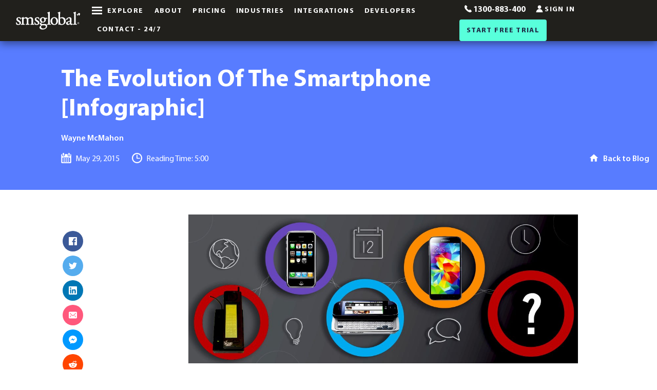

--- FILE ---
content_type: text/html; charset=UTF-8
request_url: https://www.smsglobal.com/blog/smartphone-evolution-infographic/
body_size: 14893
content:
<!DOCTYPE html><html
class="no-js" xmlns="http://www.w3.org/1999/xhtml" lang="en-AU"><head><meta
charset="utf-8" /><link
rel="preload" href="https://water.r.worldssl.net/assets/images/MYRIADPRO-REGULAR.woff2" as="font" type="font/woff2" crossorigin="anonymous"><link
rel="preload" href="https://water.r.worldssl.net/assets/images/MYRIADPRO-SEMIBOLD.woff2" as="font" type="font/woff2" crossorigin="anonymous"><link
rel="preload" href="https://water.r.worldssl.net/assets/images/MYRIADPRO-BOLD.woff2" as="font" type="font/woff2" crossorigin="anonymous"><meta
name="viewport" content="width=device-width, initial-scale=1.0"><meta
http-equiv="Cache-control" content="no-transform"><meta
name="instapage-verification" content="1556495432699-IC94" /><link
rel="home" href="https://www.smsglobal.com/" /><link
rel="shortcut icon" type="image/x-icon" href="https://water.r.worldssl.net/assets/images/favicon.png" sizes="64x64"><link
rel="preconnect" href="https://water.r.worldssl.net"><link
rel="preconnect" href="https://www.googletagmanager.com"><link
rel="preconnect" href="https://www.google-analytics.com"><link
rel="preconnect" href="https://js.hs-scripts.com"><link
rel="dns-prefetch" href="https://water.r.worldssl.net"><link
rel="dns-prefetch" href="https://www.googletagmanager.com"><link
rel="dns-prefetch" href="https://www.google-analytics.com"><link
rel="dns-prefetch" href="https://js.hs-scripts.com"><link
rel="dns-prefetch" href="https://api.ipdata.co"><link
rel="preload" href="https://water.r.worldssl.net/assets/js/jquery-3.5.1.min.js" as="script"><link
rel="preload" href="https://water.r.worldssl.net/assets/js/vendor/jquery.cookie.min.js" as="script"><link
rel="preload" href="https://water.r.worldssl.net/assets/js/main.min.js?v=2.4" as="script"><link
rel="preload" href="https://water.r.worldssl.net/assets/js/vendor/foundation/foundation.min.js" as="script"><link
rel="preload" href="https://water.r.worldssl.net/assets/js/vendor/lozad/lozad.min.js" as="script"><style media="screen">@font-face{font-family:"Myriad Pro Regular";font-style:normal;font-weight:400;src:local("Myriad Pro Regular"),url(https://water.r.worldssl.net/assets/images/MYRIADPRO-REGULAR.woff2) format("woff2"),url(https://water.r.worldssl.net/assets/images/MYRIADPRO-REGULAR.woff) format("woff");unicode-range:U+0020 —007F;font-display:swap}@font-face{font-family:"Myriad Pro Semibold";font-style:normal;font-weight:600;src:local("Myriad Pro Semibold"),url(https://water.r.worldssl.net/assets/images/MYRIADPRO-SEMIBOLD.woff2) format("woff2"),url(https://water.r.worldssl.net/assets/images/MYRIADPRO-SEMIBOLD.woff) format("woff");unicode-range:U+0020 —007F;font-display:swap}@font-face{font-family:"Myriad Pro Bold";font-style:normal;font-weight:700;src:local("Myriad Pro Bold"),url(https://water.r.worldssl.net/assets/images/MYRIADPRO-BOLD.woff2) format("woff2"),url(https://water.r.worldssl.net/assets/images/MYRIADPRO-BOLD.woff) format("woff");unicode-range:U+0020 —007F;font-display:swap}html{line-height:1.15;-webkit-text-size-adjust:100%;-webkit-box-sizing:border-box;box-sizing:border-box;font-size:100%}body{margin:0;padding:0;background:#fff;font-family:Sans-Serif;font-weight:400;line-height:1.5;color:#21201c;-webkit-font-smoothing:antialiased;-moz-osx-font-smoothing:grayscale}a{background-color:transparent}img{border-style:none;display:inline-block;vertical-align:middle;max-width:100%;height:auto;-ms-interpolation-mode:bicubic}button,input{font-family:inherit;font-size:100%;line-height:1.15;margin:0;overflow:visible;font-family:inherit}button{text-transform:none;padding:0;appearance:none;border:0;border-radius:4px;background:0 0;line-height:1}[type=button],[type=submit],button{-webkit-appearance:button}[type=button]::-moz-focus-inner,[type=submit]::-moz-focus-inner,button::-moz-focus-inner{border-style:none;padding:0}[type=button]:-moz-focusring,[type=submit]:-moz-focusring,button:-moz-focusring{outline:1px dotted ButtonText}[type=search]{-webkit-appearance:textfield;outline-offset:-2px;display:block;box-sizing:border-box;width:100%;height:2.4375rem;margin:0 0 1rem;padding:.5rem;border:1px solid #b6c2e5;border-radius:4px;background-color:#fff;box-shadow:inset 0 1px 2px rgba(33,32,28,.1);font-family:inherit;font-size:1rem;font-weight:400;line-height:1.5;color:#21201c;appearance:none}[type=search]::-webkit-search-decoration{-webkit-appearance:none}::-webkit-file-upload-button{font:inherit}*,:after,:before{box-sizing:inherit}[type=button],[type=submit]{appearance:none;border-radius:4px}input[type=search]{box-sizing:border-box}::-webkit-input-placeholder{color:#b6c2e5}::-ms-input-placeholder{color:#b6c2e5}::placeholder{color:#b6c2e5}label{display:block;margin:0;font-size:.875rem;font-weight:400;line-height:1.8;color:#21201c}label.middle{margin:0 0 1rem;padding:.5625rem 0}div,form,h5,li,ul{margin:0;padding:0}h5{font-family:"Myriad Pro Regular",sans-serif;font-style:normal;font-weight:900;color:inherit;text-rendering:optimizeLegibility}h5{font-size:1.0625rem;line-height:1.4;margin-top:0;margin-bottom:.5rem}a{line-height:inherit;color:#587cff;text-decoration:none}a img{border:0}ul{margin:0;list-style-position:outside;line-height:1.6;margin-left:1.25rem;list-style-type:disc;list-style:none}li{font-size:inherit}.text-left{text-align:left}.grid-container{padding-right:1.5625rem;padding-left:1.5625rem;max-width:87.5rem;margin:0 auto}.grid-x{display:flex;flex-flow:row wrap}.cell{flex:0 0 auto;min-height:0;min-width:0;width:100%}.grid-margin-x{margin-left:-1.5625rem;margin-right:-1.5625rem}.grid-margin-x>.cell{width:calc(100% - 3.125rem);margin-left:1.5625rem;margin-right:1.5625rem}.close-button{position:absolute;color:#444}.close-button{right:1rem;top:.5rem;font-size:2em;line-height:1}.menu{padding:0;margin:0;list-style:none;position:relative;display:flex;flex-wrap:wrap;flex-wrap:wrap;flex-direction:row}.menu a{line-height:1;text-decoration:none;display:block}.menu a,.menu button{margin-bottom:0}.off-canvas{position:fixed;z-index:12;backface-visibility:hidden;background:#fff}.position-top{top:0;left:0;width:100%;overflow-x:auto;height:100vh;transform:translateY(-100vh)}.off-canvas-content{transform:none;backface-visibility:hidden}.top-bar{display:flex;flex-wrap:nowrap;justify-content:space-between;align-items:center;padding:.5rem 1.5rem;flex-wrap:wrap;flex-wrap:nowrap}.top-bar,.top-bar ul{background-color:rgba(0,0,0,0)}.top-bar .top-bar-left,.top-bar .top-bar-right{flex:0 0 100%;max-width:100%}.top-bar .top-bar-left{flex:1 1 auto;margin-right:auto}.top-bar .top-bar-right{flex:0 1 auto;margin-left:auto}.top-bar-left,.top-bar-right{flex:0 0 auto}.top-bar-right ul{align-items:center}.align-self-middle{align-self:center}@media screen and (max-width:47.99875em){.show-for-medium{display:none!important}}@media screen and (max-width:63.99875em){.show-for-large{display:none!important}}@media screen and (max-width:74.99875em){.show-for-xlarge{display:none!important}}.title{font-family:"Myriad Pro Bold";margin:0}.wrapper{overflow:hidden}.grid-xsize{max-width:112.5rem}button.explore{position:relative;display:flex;align-items:center;padding:.7rem;line-height:1;letter-spacing:.1em;font-size:.875em;padding-left:30px}button.explore .explore-span{font-family:"Myriad Pro Bold";text-transform:uppercase}@media screen and (min-width:48em){button.explore .explore-icon{position:absolute;left:0;top:50%;transform:translateY(-50%)}}button.explore .explore-icon .line{width:20px;height:3px;background-color:#444;display:block;margin:3px auto}button.explore .explore-icon .line:firs-of-type{margin-top:0}.top-header{background:#21201c;-webkit-box-shadow:0 5px 15px 0 rgba(0,0,0,.45);box-shadow:0 5px 15px 0 rgba(0,0,0,.45);width:100%;z-index:999;top:0;position:fixed}.top-header .top-bar{padding:0 1em}.top-header .top-bar nav{display:inline-block;margin-left:1em}@media screen and (max-width:47.99875em){.top-header .top-bar nav{float:right}}.top-header .top-bar nav ul li{position:relative}.top-header .top-bar nav ul li a{align-items:center;color:#fff;display:flex;font-family:"Myriad Pro Bold";letter-spacing:.1em;text-transform:uppercase;position:relative;font-size:.875em;padding:.7rem}.top-header .top-bar nav ul li a.get-started{border-radius:4px;background:#58ffdb;color:#1c2541;line-height:normal;padding-left:1em;padding-right:1em;padding-top:.875em;font-family:'Myriad Pro Bold'}@media screen and (max-width:29.99875em){.top-header .top-bar nav ul li a{padding-left:.5rem;padding-right:.5rem}}.top-header .top-bar nav ul li a img{margin-top:-5px;margin-right:.25em;width:14px;height:14px}.top-header .top-bar nav ul li a.phone span{font-size:16px;letter-spacing:normal}.top-header .top-bar nav button.explore .explore-span{color:#fff}.top-header .top-bar nav button.explore .explore-icon .line{background-color:#fff}.top-header .brand{display:inline-block;line-height:0}.top-header .brand .logo{width:170px;height:70px}.async-hide{opacity:0!important}.js-off-canvas-overlay{position:absolute;top:0;left:0;z-index:11;width:100%;height:100%;transition:opacity .5s ease-in-out,visibility .5s ease-in-out;background:rgba(33,32,28,.8);opacity:0;visibility:hidden;overflow:hidden}</style><meta
name="google-site-verification" content="X3KHVVsL9cq6j5H5DHlks3YQjCr6ow-9xyv3h6YLqnU" /><meta
name="google-site-verification" content="1TNpzcix3ZCrtbXK18ugEvnmfscfOjH1SgsNfPI8aTc" /> <script async src="https://www.googletagmanager.com/gtag/js?id=G-RH049B7VB6"></script> <script>window.dataLayer=window.dataLayer||[];function gtag(){dataLayer.push(arguments);}
gtag('js',new Date());gtag('config','G-RH049B7VB6');</script> <meta
name="msvalidate.01" content="4BD2D7800CA05B4C9433783C972164BA" /> <style media="screen">.blog-section .back-to-blog{display:flex;padding-top:1em}@media screen and (min-width:64em){.blog-section .back-to-blog{justify-content:flex-end}}.blog-section .back-to-blog img{width:20px;height:20px}.blog-section .back-to-blog span{color:#fff;font-family:"Myriad Pro Semibold";margin-left:.5em}.blog-section .reading-bar{height:80px;background-color:#587cff;width:0;z-index:998;position:fixed;top:0;left:0}.blog-section .main-content{background:0 0;padding-top:3em}.blog-section .article-header-container{background:#587cff;padding:8em 0 3em}@media screen and (max-width:63.99875em){.blog-section .article-header-container{padding:6em 0 1em}}.blog-section .header-content-blog .title{color:#fff;font-size:3em;line-height:1.2}@media screen and (max-width:63.99875em){.blog-section .header-content-blog .title{font-size:1.5em}}.blog-section .header-content-blog .article-info{display:flex;flex-direction:column}.blog-section .header-content-blog .article-info .article-author{margin-top:1em;color:#fff;font-family:"Myriad Pro Semibold"}.blog-section .header-content-blog .article-info .article-data{display:flex;color:#fff;margin-top:1em}@media screen and (max-width:47.99875em){.blog-section .header-content-blog .article-info .article-data{flex-direction:column}}.blog-section .header-content-blog .article-info .article-data img{width:20px;height:20px}.blog-section .header-content-blog .article-info .article-data .article-span{display:flex;align-items:end;margin:0 1.5em 0 0}@media screen and (max-width:47.99875em){.blog-section .header-content-blog .article-info .article-data .article-span{margin:0 0 .5em}}.blog-section .header-content-blog .article-info .article-data .article-span img+span{margin-left:.5em}.blog-section .sidebar-main-blog{padding-top:1em}@media screen and (min-width:64em){.blog-section .sidebar-main-blog{padding-top:3em}}@media screen and (min-width:48em){.blog-section .sidebar-main-blog .menu.social-share{margin-top:2em;padding-left:2em}}@media screen and (min-width:64em){.blog-section .sidebar-main-blog .menu.social-share{flex-direction:column;padding-left:0}}.blog-section .sidebar-main-blog .menu.social-share li{margin:0 .5em 0 0}@media screen and (min-width:64em){.blog-section .sidebar-main-blog .menu.social-share li{margin:0 0 .5em}}.blog-section .sidebar-main-blog .menu.social-share li a{border-radius:50%;width:40px;height:40px;color:#fff;display:flex;align-items:center;justify-content:center;padding:.75em}.blog-section .sidebar-main-blog .menu.social-share li a img{width:20px;height:20px}.blog-section .sidebar-main-blog .menu.social-share li a.facebook{background:#3b5998}.blog-section .sidebar-main-blog .menu.social-share li a.twitter{background:#55acee}.blog-section .sidebar-main-blog .menu.social-share li a.linkedin{background:#0077b5}.blog-section .sidebar-main-blog .menu.social-share li a.email{background:#ff587c}.blog-section .sidebar-main-blog .menu.social-share li a.messenger{background:#09f}.blog-section .sidebar-main-blog .menu.social-share li a.whatsapp{background:#25d366}@media screen and (min-width:64em){.blog-section .sidebar-main-blog .menu.social-share li a.whatsapp{display:none}}.blog-section .sidebar-main-blog .menu.social-share li a.reddit{background:#ff4500}@media screen and (max-width:29.99875em){.blog-section .sidebar-main-blog .menu.social-share li a{width:30px;height:30px;padding:.5em}}.main-content{border-radius:4px;margin-bottom:2em;background:#e7f0f9;z-index:10;position:relative}@media screen and (min-width:48em){.main-content{padding-left:2em;padding-right:2em}}.article-header-container .grid-container{max-width:87.5rem;margin:0 auto}@media print,screen and (min-width:48em){.grid-container{padding-right:.9375rem;padding-left:.9375rem}}.grid-container.fluid{max-width:100%;margin:0 auto}@media print,screen and (min-width:64em){.grid-margin-x>.large-offset-1{margin-left:calc(8.33333% + .9375rem)}}@media print,screen and (min-width:64em){.grid-x>.large-8{width:66.66667%}}.align-bottom{-webkit-box-align:end;-ms-flex-align:end;align-items:flex-end}@media print,screen and (min-width:64em){.grid-x>.large-3{width:25%}}@media print,screen and (min-width:64em){.grid-x>.large-1,.grid-x>.large-10,.grid-x>.large-11,.grid-x>.large-12,.grid-x>.large-2,.grid-x>.large-3,.grid-x>.large-4,.grid-x>.large-5,.grid-x>.large-6,.grid-x>.large-7,.grid-x>.large-8,.grid-x>.large-9,.grid-x>.large-shrink{-webkit-box-flex:0;-ms-flex:0 0 auto;flex:0 0 auto}}@media print,screen and (min-width:48em){.grid-margin-x{margin-left:-.9375rem;margin-right:-.9375rem}}@media print,screen and (min-width:48em){.grid-margin-x>.cell{width:calc(100% - 1.875rem);margin-left:.9375rem;margin-right:.9375rem}}@media print,screen and (min-width:64em){.grid-margin-x>.large-8{width:calc(66.66667% - 1.875rem)}}@media print,screen and (min-width:64em){.grid-margin-x>.large-2{width:calc(16.66667% - 1.875rem)}}@media print,screen and (min-width:64em){.large-offset-1{margin-left:8.33333%}}@media print,screen and (min-width:64em){.grid-margin-x>.large-offset-1{margin-left:calc(8.33333% + .9375rem)}}@media screen and (max-width:0em),screen and (min-width:30em){.show-for-small-only{display:none!important}}figure{margin:0}@media screen and (min-width:768px){.content-image{max-width:%}}</style><link
rel="stylesheet" href="https://water.r.worldssl.net/assets/css/style_v2.css?v=1.0.1"><link
rel="stylesheet" href="https://water.r.worldssl.net/assets/css/app.css?v=1.0.4">
<title>The Evolution Of The Smartphone [Infographic]</title><meta name="keywords" content="bulk sms,SMS,sms gateway,smsglobal,text messaging">
<meta name="description" content="A smartphone evolution infographic timeline focusing on some of the most influential devices to shape the market.">
<meta name="referrer" content="no-referrer-when-downgrade">
<meta name="robots" content="all">
<meta content="134111019960965" property="fb:profile_id">
<meta content="en_AU" property="og:locale">
<meta content="SMSGlobal : SMS Service Provider, Bulk SMS Gateway &amp; API Integration" property="og:site_name">
<meta content="website" property="og:type">
<meta content="https://www.smsglobal.com/blog/smartphone-evolution-infographic/" property="og:url">
<meta content="The Evolution Of The Smartphone [Infographic]" property="og:title">
<meta content="Since the initial introduction of what many describe to be the first &quot;traditional&quot; smartphone, The Simon in 1993, smartphones have grown into a formidable beast, tearing through industries, reshaping businesses, pummeling all products and services in their paths... and best of all, changing our…" property="og:description">
<meta content="https://water.r.worldssl.net/assets/images/Smartphone-Evolution.jpg" property="og:image">
<meta content="1180" property="og:image:width">
<meta content="450" property="og:image:height">
<meta content="Since the initial introduction of what many describe to be the first &quot;traditional&quot; smartphone, The Simon in 1993, smartphones have grown into a formidable beast, tearing through industries, reshaping businesses, pummeling all products and services in their paths... and best of all, changing our day-to-day lives for the better." property="og:image:alt">
<meta name="twitter:card" content="summary_large_image">
<meta name="twitter:site" content="@smsglobalhq">
<meta name="twitter:creator" content="@smsglobalhq">
<meta name="twitter:title" content="The Evolution Of The Smartphone [Infographic]">
<meta name="twitter:description" content="Since the initial introduction of what many describe to be the first &quot;traditional&quot; smartphone, The Simon in 1993, smartphones have grown into a formidable beast, tearing through industries, reshaping…">
<meta name="twitter:image" content="https://water.r.worldssl.net/assets/images/Smartphone-Evolution.jpg">
<meta name="twitter:image:width" content="1180">
<meta name="twitter:image:height" content="450">
<meta name="twitter:image:alt" content="Since the initial introduction of what many describe to be the first &quot;traditional&quot; smartphone, The Simon in 1993, smartphones have grown into a formidable beast, tearing through industries, reshaping businesses, pummeling all products and services in their paths... and best of all, changing our day-to-day lives for the better.">
<link href="https://www.smsglobal.com/blog/smartphone-evolution-infographic/" rel="canonical">
<link href="https://www.smsglobal.com/" rel="home">
<link type="text/plain" href="https://www.smsglobal.com/humans.txt" rel="author">
<script>(function(i,s,o,g,r,a,m){i['GoogleAnalyticsObject']=r;i[r]=i[r]||function(){
(i[r].q=i[r].q||[]).push(arguments)},i[r].l=1*new Date();a=s.createElement(o),
m=s.getElementsByTagName(o)[0];a.async=1;a.src=g;m.parentNode.insertBefore(a,m)
})(window,document,'script','//www.google-analytics.com/analytics.js','ga');
ga('create', 'G-S9P79Y4PKL', 'auto');
ga('send', 'pageview');
/* Google gtag.js script did not render */;
dl = [];
(function(w,d,s,l,i){w[l]=w[l]||[];w[l].push({'gtm.start':
new Date().getTime(),event:'gtm.js'});var f=d.getElementsByTagName(s)[0],
j=d.createElement(s),dl=l!='dataLayer'?'&l='+l:'';j.async=true;j.src=
'//www.googletagmanager.com/gtm.js?id='+i+dl;f.parentNode.insertBefore(j,f);
})(window,document,'script','dl','G-S9P79Y4PKL');</script></head><body
id="body" class=" is-animating" data-toggler=".notified"><noscript><iframe
src="//www.googletagmanager.com/ns.html?id=G-S9P79Y4PKL"
height="0" width="0" style="display:none;visibility:hidden"></iframe></noscript><noscript><iframe
src="https://www.googletagmanager.com/ns.html?id=GTM-K8L97CR"
height="0" width="0" style="display:none;visibility:hidden"></iframe></noscript><div
class="wrapper"><div
class="off-canvas position-top" id="megaMenu" data-off-canvas data-transition="overlap" data-auto-focus="false"><div
class="megamenu"><div
class="grid-container"><div
class="grid-x header-top"><div
class="cell nav-mobile"><nav><ul
class="menu"><li>
<a
href="https://mxt.smsglobal.com/login" target="_blank" rel="noopener">
<span>Sign In</span>
</a></li><li
class="get-started">
<a
href="https://www.smsglobal.com/mxt-sign-up/" class="get-started" data-cta-label="Start Free Trial">
<span>Start Free Trial</span>
</a></li></ul></nav></div><div
class="cell align-self-middle"><div
class="menu-tabs"><ul
class="tabs" data-responsive-accordion-tabs="tabs small-accordion large-tabs" id="main-menu-tabs"><li
class="about hide-for-large mobile-items-menu">
<a
href="https://www.smsglobal.com/our-history/" title="Our History | Over 10 Years of Providing Communication Solutions">
<span>About</span>
</a></li><li
class="sender-id-registration hide-for-large mobile-items-menu">
<a
href="https://www.smsglobal.com/sender-id/" title="Register your Sender ID with SMSGlobal - a simple process to help you protect your brand reputation.">
<span>Sender ID Registration</span>
</a></li><li
class="sender-id-registration hide-for-large mobile-items-menu">
<a
href="https://www.smsglobal.com/sender-id-1/" title="Register your Sender ID with SMSGlobal - a simple process to help you protect your brand reputation.">
<span>Sender ID Registration</span>
</a></li><li
class="industries hide-for-large mobile-items-menu">
<a
href="https://www.smsglobal.com/industry-specific/" title="">
<span>Industries</span>
</a></li><li
class="developers hide-for-large mobile-items-menu">
<a
href="https://www.smsglobal.com/developers/" title="SMS API Integration | SMPP, HTTP, SOAP &amp; REST | SMS Gateway API">
<span>Developers</span>
</a></li><li
class="get-started hide-for-large mobile-items-menu">
<a
href="https://www.smsglobal.com/mxt-sign-up/" title="SMSGlobal | Get Started With A Free Account Today | SMS Gateway">
<span>Get Started</span>
</a></li><li
class="is-active tabs-title products">
<a
href="#products" aria-selected="true">
<span>
PRODUCTS
</span>
</a></li><li
class="tabs-title resources">
<a
href="#resources" >
<span>
Resources
</span>
</a></li><li
class="tabs-title solutions">
<a
href="#solutions" >
<span>
Solutions
</span>
</a></li><li>
<a
href="https://www.smsglobal.com/pricing/">
<span>
Pricing
</span>
</a></li><li>
<a
href="https://www.smsglobal.com/voice/">
<span>
Voice
<span
class="new-page-tag">New</span>
</span>
</a></li><li>
<a
href="https://www.smsglobal.com/sms-template-examples/">
<span>
SMS Templates
</span>
</a></li><li
class="tabs-title support">
<a
href="#support" >
<span>
Support
</span>
</a></li></ul><div
class="show-for-large"><form
class="form-search" action="https://www.smsglobal.com/search/results/"><div
class="form-box">
<input
type="search" placeholder="Search our website" name="q" />
<input
type="hidden" value="pagesSection" name="s" />
<button
type="submit" name="search">
<img
src="https://water.r.worldssl.net/assets/images/search-icon.svg" alt="Search" width="18" height="18">
</button></div></form></div></div><div
class="tabs-content" data-tabs-content="main-menu-tabs"><div
class="is-active tabs-panel" id="products"><ul
class="grid-x menu"><li
class="cell large-4 ">
<a
href="https://www.smsglobal.com/sender-id/" >
<img
class="show-for-large lozad" data-src="https://water.r.worldssl.net/assets/images/solid-message-captions-tag-2.svg" width="40" height="40" /><div
class="menu-content">
<span
class="entry-title">
Sender ID Registration
<span
class="new-page-tag">New</span>
</span>
<span
class="entry-description">Register your Sender ID with SMSGlobal - a simple process to help you protect your brand reputation.</span></div>
</a></li><li
class="cell large-4 ">
<a
href="https://www.smsglobal.com/web-sms-platform/" >
<img
class="show-for-large lozad" data-src="https://water.r.worldssl.net/assets/images/icon-menu-web-sms-platform.svg" width="40" height="40" /><div
class="menu-content">
<span
class="entry-title">
Web SMS Platform
</span>
<span
class="entry-description">Sign up with MXT to receive and send SMS in our browser platform</span></div>
</a></li><li
class="cell large-4 ">
<a
href="https://www.smsglobal.com/sms-gateway/" >
<img
class="show-for-large lozad" data-src="https://water.r.worldssl.net/assets/images/icon-menu-sms-gateway.svg" width="40" height="40" /><div
class="menu-content">
<span
class="entry-title">
SMS Gateway
</span>
<span
class="entry-description">Australia&#039;s #1 SMS Gateway Service Provider</span></div>
</a></li><li
class="cell large-4 ">
<a
href="https://www.smsglobal.com/email-to-sms/" >
<img
class="show-for-large lozad" data-src="https://water.r.worldssl.net/assets/images/icon-menu-email-to-sms.svg" width="40" height="40" /><div
class="menu-content">
<span
class="entry-title">
Email to SMS
</span>
<span
class="entry-description">Send &amp; Receive SMS via Email, Outlook &amp; Gmail</span></div>
</a></li><li
class="cell large-4 ">
<a
href="https://www.smsglobal.com/dedicated-number/" >
<img
class="show-for-large lozad" data-src="https://water.r.worldssl.net/assets/images/icon-menu-dedicated-number.svg" width="40" height="40" /><div
class="menu-content">
<span
class="entry-title">
Dedicated Number
</span>
<span
class="entry-description">Endless opportunities, one number</span></div>
</a></li><li
class="cell large-4 ">
<a
href="https://www.smsglobal.com/mms/" >
<img
class="show-for-large lozad" data-src="https://water.r.worldssl.net/assets/images/icon-menu-mms.svg" width="40" height="40" /><div
class="menu-content">
<span
class="entry-title">
MMS
</span>
<span
class="entry-description">SMSGlobal is Your MMS Service Solution Provider</span></div>
</a></li><li
class="cell large-4 ">
<a
href="https://www.smsglobal.com/plugins-and-integrations/" >
<img
class="show-for-large lozad" data-src="https://water.r.worldssl.net/assets/images/icon-menu-plugins-integrations.svg" width="40" height="40" /><div
class="menu-content">
<span
class="entry-title">
Plugins and Integrations
</span>
<span
class="entry-description">Bring SMS functionality to your favourite applications and software</span></div>
</a></li><li
class="cell large-4 ">
<a
href="https://www.smsglobal.com/application-to-person/" >
<img
class="show-for-large lozad" data-src="https://water.r.worldssl.net/assets/images/icon-menu-atp.svg" width="40" height="40" /><div
class="menu-content">
<span
class="entry-title">
Application to Person
</span>
<span
class="entry-description">Automated A2P messaging with express delivery</span></div>
</a></li><li
class="cell large-4 ">
<a
href="https://www.smsglobal.com/dedicated-number-1/" >
<img
class="show-for-large lozad" data-src="https://water.r.worldssl.net/assets/images/icon-menu-dedicated-number.svg" width="40" height="40" /><div
class="menu-content">
<span
class="entry-title">
Dedicated Number
</span>
<span
class="entry-description">Endless opportunities, one number</span></div>
</a></li><li
class="cell large-4 ">
<a
href="https://www.smsglobal.com/sender-id-1/" >
<img
class="show-for-large lozad" data-src="https://water.r.worldssl.net/assets/images/solid-message-captions-tag-2.svg" width="40" height="40" /><div
class="menu-content">
<span
class="entry-title">
Sender ID Registration
<span
class="new-page-tag">New</span>
</span>
<span
class="entry-description">Register your Sender ID with SMSGlobal - a simple process to help you protect your brand reputation.</span></div>
</a></li></ul></div><div
class="tabs-panel" id="resources"><ul
class="grid-x menu"><li
class="cell large-4 ">
<a
href="https://www.smsglobal.com/industry-specific/" >
<img
class="show-for-large lozad" data-src="https://water.r.worldssl.net/assets/images/icon-menu-industry-specific.svg" width="40" height="40" /><div
class="menu-content">
<span
class="entry-title">
Industries
</span>
<span
class="entry-description">SMS solutions for every industry</span></div>
</a></li><li
class="cell large-4 ">
<a
href="https://www.smsglobal.com/user-stories/" >
<img
class="show-for-large lozad" data-src="https://water.r.worldssl.net/assets/images/icon-menu-user-stories.svg" width="40" height="40" /><div
class="menu-content">
<span
class="entry-title">
User Stories
</span>
<span
class="entry-description">Real life SMS solutions</span></div>
</a></li><li
class="cell large-4 ">
<a
href="https://www.smsglobal.com/blog" title="Mobile News | SMS Marketing | Mobile Marketing | SMS Solutions">
<img
class="show-for-large lozad" data-src="https://water.r.worldssl.net/assets/images/icon-menu-blog-articles.svg" width="40" height="40" /><div
class="menu-content">
<span
class="entry-title">
Blog
</span>
<span
class="entry-description">Weekly insights, tutorials and news on everything business and technology</span></div>
</a></li><li
class="cell large-4 ">
<a
href="https://www.smsglobal.com/information-centre/" >
<img
class="show-for-large lozad" data-src="https://water.r.worldssl.net/assets/images/icon-menu-information-centre.svg" width="40" height="40" /><div
class="menu-content">
<span
class="entry-title">
Information Centre
</span>
<span
class="entry-description">Download eBooks, Factsheets and more for free</span></div>
</a></li><li
class="cell large-4 ">
<a
href="https://www.smsglobal.com/glossary/" >
<img
class="show-for-large lozad" data-src="https://water.r.worldssl.net/assets/images/icon-menu-glossary.svg" width="40" height="40" /><div
class="menu-content">
<span
class="entry-title">
Glossary
</span>
<span
class="entry-description">Commonly used technical terms and acronyms</span></div>
</a></li></ul></div><div
class="tabs-panel" id="solutions"><ul
class="grid-x menu"><li
class="cell large-4 ">
<a
href="https://www.smsglobal.com/bulk-sms/" >
<img
class="show-for-large lozad" data-src="https://water.r.worldssl.net/assets/images/icon-menu-bulk-sms.svg" width="40" height="40" /><div
class="menu-content">
<span
class="entry-title">
Bulk SMS
</span>
<span
class="entry-description">Reliable SMS gateway with enterprise mass text messaging</span></div>
</a></li><li
class="cell large-4 ">
<a
href="https://www.smsglobal.com/sms-marketing/" >
<img
class="show-for-large lozad" data-src="https://water.r.worldssl.net/assets/images/icon-menu-sms-marketing-page.svg" width="40" height="40" /><div
class="menu-content">
<span
class="entry-title">
SMS Marketing
</span>
<span
class="entry-description">Send custom text messages and SMS marketing campaigns</span></div>
</a></li><li
class="cell large-4 ">
<a
href="https://www.smsglobal.com/one-time-password/" >
<img
class="show-for-large lozad" data-src="https://water.r.worldssl.net/assets/images/icon-menu-otp.svg" width="40" height="40" /><div
class="menu-content">
<span
class="entry-title">
One Time Password
</span>
<span
class="entry-description">Send, protect, validate - with OTP via SMS</span></div>
</a></li><li
class="cell large-4 ">
<a
href="https://www.smsglobal.com/two-factor-authentication/" >
<img
class="show-for-large lozad" data-src="https://water.r.worldssl.net/assets/images/icon-menu-2fa.svg" width="40" height="40" /><div
class="menu-content">
<span
class="entry-title">
Two Factor Authentication
</span>
<span
class="entry-description">Secure your customers data with 2FA SMS</span></div>
</a></li><li
class="cell large-4 ">
<a
href="https://www.smsglobal.com/two-way-sms/" >
<img
class="show-for-large lozad" data-src="https://water.r.worldssl.net/assets/images/icon-menu-2-way-sms.svg" width="40" height="40" /><div
class="menu-content">
<span
class="entry-title">
Two Way SMS
</span>
<span
class="entry-description">Conversational Two Way SMS in Your Browser</span></div>
</a></li><li
class="cell large-4 ">
<a
href="https://www.smsglobal.com/automated-sms/" >
<img
class="show-for-large lozad" data-src="https://water.r.worldssl.net/assets/images/icon-menu-sms-automation.svg" width="40" height="40" /><div
class="menu-content">
<span
class="entry-title">
SMS Automation
</span>
<span
class="entry-description">Trigger keywords and automate SMS workflows for direct communication</span></div>
</a></li><li
class="cell large-4 ">
<a
href="https://www.smsglobal.com/partner-program/" >
<img
class="show-for-large lozad" data-src="https://water.r.worldssl.net/assets/images/icon-menu-partner-program.svg" width="40" height="40" /><div
class="menu-content">
<span
class="entry-title">
Partner Program
</span>
<span
class="entry-description">Join SMSGlobal&#039;s Network Integrators</span></div>
</a></li><li
class="cell large-4 ">
<a
href="https://www.smsglobal.com/white-label-reseller/" >
<img
class="show-for-large lozad" data-src="https://water.r.worldssl.net/assets/images/icon-menu-white-label-reseller.svg" width="40" height="40" /><div
class="menu-content">
<span
class="entry-title">
White Label Reseller
</span>
<span
class="entry-description">Your brand. Our platform</span></div>
</a></li><li
class="cell large-4 ">
<a
href="https://www.smsglobal.com/sms-api/" >
<img
class="show-for-large lozad" data-src="https://water.r.worldssl.net/assets/images/icon-menu-solutions-api-sms.svg" width="40" height="40" /><div
class="menu-content">
<span
class="entry-title">
SMS API
</span>
<span
class="entry-description">Developer-friendly SMS API and SDK Client Libraries to send and receive bulk SMS</span></div>
</a></li></ul></div><div
class="tabs-panel" id="support"><ul
class="grid-x menu"><li
class="cell large-4 ">
<a
href="https://www.smsglobal.com/faqs/" >
<img
class="show-for-large lozad" data-src="https://water.r.worldssl.net/assets/images/icon-menu-faqs.svg" width="40" height="40" /><div
class="menu-content">
<span
class="entry-title">
FAQs
</span>
<span
class="entry-description">Help and information about SMSGlobal and our products</span></div>
</a></li><li
class="cell large-4 ">
<a
href="https://knowledgebase.smsglobal.com" title="Our repository of guides and tutorials" target="_blank">
<img
class="show-for-large lozad" data-src="https://water.r.worldssl.net/assets/images/icon-menu-knowledgebase.svg" width="40" height="40" /><div
class="menu-content">
<span
class="entry-title">
Knowledgebase
<img
class="lozad" data-src="https://water.r.worldssl.net/assets/images/launch.svg" alt="New Window" width="12" height="12" />
</span>
<span
class="entry-description">Our repository of guides and tutorials</span></div>
</a></li><li
class="cell large-4 ">
<a
href="https://www.smsglobal.com/contact/" >
<img
class="show-for-large lozad" data-src="https://water.r.worldssl.net/assets/images/icon-menu-contact.svg" width="40" height="40" /><div
class="menu-content">
<span
class="entry-title">
Contact - 24/7
</span>
<span
class="entry-description">Experience Is At Your Fingertips</span></div>
</a></li><li
class="cell large-4 ">
<a
href="https://www.smsglobal.com/book-a-demo/" >
<img
class="show-for-large lozad" data-src="https://water.r.worldssl.net/assets/images/icon-menu-book-demo.svg" width="40" height="40" /><div
class="menu-content">
<span
class="entry-title">
Book A Demo
</span>
<span
class="entry-description">A free tour of our SMS platform</span></div>
</a></li><li
class="cell large-4 ">
<a
href="https://www.smsglobal.com/service-updates/" >
<img
class="show-for-large lozad" data-src="https://water.r.worldssl.net/assets/images/icon-menu-service-update.svg" width="40" height="40" /><div
class="menu-content">
<span
class="entry-title">
Service Updates
</span>
<span
class="entry-description">Enhancing our performance and security</span></div>
</a></li></ul></div></div></div><div
class="cell nav-bottom">
<a
href="https://knowledgebase.smsglobal.com/en/articles/5442845-url-shortener" title="Learn about our URL Shortener feature" rel="noopener noreferrer" aria-label="Learn about our URL Shortener feature" target="_blank">
<img
class="lozad" data-src="https://water.r.worldssl.net/assets/images/button-smsglobal-url-shortner-button.svg" alt="" width="127" height="40" />
<span>
Learn about our URL Shortener feature
<span
class="new-page-tag">New</span>
</span>
</a>
<a
class="livechat-button">
<span>Contact SMSGlobal 24/7 via live chat</span>
<img
data-src="https://water.r.worldssl.net/assets/images/icon-intercom.svg" alt="Contact SMSGlobal 24/7 via live chat" width="32" height="32" class="lozad">
</a></div></div><div
class="grid-x grid-margin-x hide-for-large"><div
class="cell"><div
class="header-bottom">
<a
data-event="phone-number" data-phone-number="1300-883-400" href="tel:1300883400" class="button-phone">
<img
data-src="https://water.r.worldssl.net/assets/images/phone-icon-dark.svg" alt="1300-883-400" class="lozad" width="16" height="16">
<span>1300-883-400</span>
</a><form
class="form-search" action="https://www.smsglobal.com/search/results/"><div
class="form-box">
<input
type="search" placeholder="Search our website" name="q" />
<input
type="hidden" value="pagesSection" name="s" />
<button
type="submit" name="search">
<img
src="https://water.r.worldssl.net/assets/images/search-icon.svg" alt="Search" width="18" height="18">
</button></div></form></div></div></div></div></div></div><div
class="off-canvas-content" data-off-canvas-content><div
class="top-header" id="topHeader"><div
class="grid-container grid-xsize top-bar">
<a
href="https://www.smsglobal.com/" title="SMSGlobal" class="brand">
<img
src="https://water.r.worldssl.net/assets/images/smsglobal-logo.svg" alt="SMSGlobal" class="logo" width="170" height="70">
</a><div
class="top-bar-left small-order-2 medium-order-1"><nav><ul
class="menu"><li>
<button
id="menu-explore" class="explore" data-toggle="megaMenu exploreIcon" title="Click to explore all services and products">
<span
id="explore-icon" class="explore-icon">
<span
class="line"></span>
<span
class="line"></span>
<span
class="line"></span>
</span>
<span
class="explore-span show-for-medium">Explore</span>
</button></li><li
class="show-for-large">
<a
href="https://www.smsglobal.com/our-history/"><span>About</span></a></li><li
class="show-for-large">
<a
href="https://www.smsglobal.com/pricing/"><span>Pricing</span></a></li><li
class="show-for-large">
<a
href="https://www.smsglobal.com/industry-specific/"><span>Industries</span></a></li><li
class="show-for-large">
<a
href="https://integrations.smsglobal.com/" rel="noopener noreferrer" target="_blank"><span>Integrations</span></a></li><li
class="show-for-large">
<a
href="https://www.smsglobal.com/developers/"><span>Developers</span></a></li><li
class="show-for-large">
<a
href="https://www.smsglobal.com/contact/"><span>Contact - 24/7</span></a></li></ul></nav></div><div
class="top-bar-right small-order-1 medium-order-2"><nav><ul
class="menu"><li>
<a
data-event="phone-number" data-phone-number="1300-883-400" href="tel:1300883400" class="phone">
<img
src="https://water.r.worldssl.net/assets/images/phone-icon.svg" alt="1300-883-400" width="18" height="18">
<span
class="show-for-xlarge">1300-883-400</span>
</a></li><li>
<a
id="login-btn" href="https://mxt.smsglobal.com/login" target="_blank" rel="noopener" class="signin">
<img
src="https://water.r.worldssl.net/assets/images/signin-icon.svg" alt="Sign In" width="18" height="18">
<span
class="show-for-xlarge">Sign In</span>
</a></li><li
class="show-for-medium">
<a
id="get-started-btn" href="https://www.smsglobal.com/mxt-sign-up/" class="get-started" data-cta-label="Start Free Trial">
<span>Start Free Trial</span>
</a></li></ul></nav></div></div></div><section
class="content blog-section" id="content"><div
class="reading-bar"></div><div
class="grid-container fluid article-header-container" id="article-header"><div
class="grid-x"><div
class="cell"><div
class="grid-container"><div
class="grid-x align-bottom"><div
class="cell medium-12 large-8 large-offset-1"><div
class="header-content-blog"><p
class="title">The Evolution Of The Smartphone [Infographic]</p><div
class="article-info"><div
class="article-author">
<span>Wayne McMahon</span></div><div
class="article-data">
<span
class="article-span">
<img
data-src="https://water.r.worldssl.net/assets/images/calendar-icon.svg" alt="Publish Date" class="lozad" width="20" height="20">
<span>May 29, 2015</span>
</span>
<span
class="article-span">
<img
data-src="https://water.r.worldssl.net/assets/images/clock-icon.svg" alt="Reading Time" class="lozad" width="20" height="20">
<span>Reading Time: 5:00</span>
</span></div></div></div></div><div
class="cell large-3">
<a
href="https://www.smsglobal.com/blog/" class="back-to-blog">
<img
data-src="https://water.r.worldssl.net/assets/images/home.svg" alt="Back to Blog" class="lozad" width="20" height="20">
<span>Back to Blog</span>
</a></div></div></div></div></div></div><div
class="grid-container"><div
class="grid-x grid-margin-x"><div
class="cell large-2 large-offset-1"><div
class="sidebar-main-blog" data-sticky data-top-anchor="article-header:bottom" data-btm-anchor="main-content:bottom" data-sticky-on="large"><ul
class="menu social-share"><li>
<a
data-event="social-share" data-social-share-destination="Facebook" class="facebook" href="#" onClick="window.open('https://www.facebook.com/sharer/sharer.php?u=https://www.smsglobal.com/blog/smartphone-evolution-infographic/','share','resizable,height=360,width=470'); return false;" data-tooltip data-tooltip-class="tooltip custom-tooltip" title="Share on Facebook" data-position="right" data-alignment="center" data-show-on="large">
<img
data-src="https://water.r.worldssl.net/assets/images/facebook-icn.svg" alt="Facebook" class="lozad" width="20" height="20">
</a></li><li>
<a
data-event="social-share" data-social-share-destination="Twitter" class="twitter" href="#" onClick="window.open('https://twitter.com/home?status=https://www.smsglobal.com/blog/smartphone-evolution-infographic/','share','resizable,height=360,width=470'); return false;" data-tooltip data-tooltip-class="tooltip custom-tooltip" title="Share on Twitter" data-position="right" data-alignment="center" data-show-on="large">
<img
data-src="https://water.r.worldssl.net/assets/images/twitter-icn.svg" alt="Twitter" class="lozad" width="20" height="20">
</a></li><li>
<a
data-event="social-share" data-social-share-destination="Linkedin" class="linkedin" href="https://www.linkedin.com/shareArticle?mini=true&url=https://www.smsglobal.com/blog/smartphone-evolution-infographic/&title=The Evolution Of The Smartphone [Infographic]&summary=Since the initial introduction of what many describe to be the first &quot;traditional&quot; smartphone, The Simon in 1993, smartphones have grown into a formid..." target="_blank" data-tooltip data-tooltip-class="tooltip custom-tooltip" title="Share on Linkedin" data-position="right" data-alignment="center" data-show-on="large" rel="noopener noreferrer">
<img
data-src="https://water.r.worldssl.net/assets/images/linkedin-icn.svg" alt="Linkedin" class="lozad" width="20" height="20">
</a></li><li>
<a
data-event="social-share" data-social-share-destination="Email" class="email" href="mailto:?subject=The Evolution Of The Smartphone [Infographic]&amp;body=Check out this article I found on the SMSGlobal Blog%3A%20https://www.smsglobal.com/blog/smartphone-evolution-infographic/" target="_blank" data-tooltip data-tooltip-class="tooltip custom-tooltip" title="Share on Email" data-position="right" data-alignment="center" data-show-on="large">
<img
data-src="https://water.r.worldssl.net/assets/images/email.svg" alt="Linkedin" class="lozad" width="20" height="20">
</a></li><li>
<a
data-event="social-share" data-social-share-destination="Messenger" class="messenger" href="http://www.facebook.com/dialog/send?app_id=260405225193116&link=https://www.smsglobal.com/blog/smartphone-evolution-infographic/&redirect_uri=https://www.smsglobal.com/blog/smartphone-evolution-infographic/" target="_blank" data-tooltip data-tooltip-class="tooltip custom-tooltip" title="Share on Messenger" data-position="right" data-alignment="center" data-show-on="large" rel="noopener noreferrer">
<img
data-src="https://water.r.worldssl.net/assets/images/messenger.svg" alt="Messenger" class="lozad" width="20" height="20">
</a></li><li
class="show-for-small-only">
<a
data-event="social-share" data-social-share-destination="WhatsApp" class="whatsapp" href="https://wa.me/?text=https://www.smsglobal.com/blog/smartphone-evolution-infographic/" data-action="share/whatsapp/share" target="_blank" data-tooltip data-tooltip-class="tooltip custom-tooltip" title="Share on WhatsApp" data-position="right" data-alignment="center" data-show-on="large" rel="noopener noreferrer">
<img
data-src="https://water.r.worldssl.net/assets/images/whatsapp.svg" alt="WhatsApp" class="lozad" width="20" height="20">
</a></li><li>
<a
data-event="social-share" data-social-share-destination="Reddit" class="reddit" href="https://reddit.com/submit?url=https://www.smsglobal.com/blog/smartphone-evolution-infographic/&title=The Evolution Of The Smartphone [Infographic]" target="_blank" data-tooltip data-tooltip-class="tooltip custom-tooltip" title="Share on Reddit" data-position="right" data-alignment="center" data-show-on="large" rel="noopener noreferrer">
<img
data-src="https://water.r.worldssl.net/assets/images/reddit.svg" alt="Reddit" class="lozad" width="20" height="20">
</a></li></ul></div></div><div
class="cell large-8"><div
class="main-content" id="main-content"><article
class="article-content"><div
class="content-box"><figure><img
src="https://water.r.worldssl.net/assets/images/Smartphone-Evolution.jpg" alt="Smartphone Evolution" title="Smartphone Evolution" data-image="ew4uq4lru6ru"></figure><h1 class="headings-content-blog"><strong>Smartphone transformation infographic</strong><br></h1><p>Since the initial introduction of what many describe to be the first "traditional" smartphone, The Simon in 1993, smartphones have grown into a formidable beast, tearing through industries, reshaping businesses, pummeling all products and services in their paths... and best of all, changing our day-to-day lives for the better.</p><p>If you were to ask a family member, friend or even colleague to give a definition of what they feel to be the fundamental features of a smartphone, how do you think they would respond? Would they know its origin and just how evolved into the innovative master tool it is today? Would they go with the Urban Dictionary approach, defining a smartphone as "A cellular phone that is not only more intelligent and productive than its owner, but would also be rescued from a flood before the owner's mother-in-law". Or would they provide a description along the lines of Oxford Dictionary, who define the smartphone as "A mobile phone that performs many of the functions of a computer, typically having a touchscreen interface, internet access, and an operating system capable of running downloaded apps".</p><p>We simply see the smartphone as the tool of the future. The fastest growing tech innovation we have seen to date, a platform for growth that will only continue to evolve in time, reshaping the way we live our lives, forever.</p><p>In an attempt to get a better understand for the growth of the smartphone market, we put together a smartphone evolution infographic timeline. This piece focuses on the most influential devices to shape the market, what brands were responsible for the formidable growth, along with a sneak peak into what the future may hold moving forward.</p><p>If you're interested in smartphone evolution and looking for a guide to provide insight into smartphone devices then this is for you. Enjoy.</p><figure><img
src="https://water.r.worldssl.net/assets/images/Smartphone-Evolution-Infographic.jpg" alt="Smartphone Evolution Infographic" title="Smartphone Evolution Infographic" data-image="3rmit4emdaz4"></figure></div></article><footer><div
class="list-tags"><ul
class="menu"><li>
<a
data-event="article-tags" data-article-tags="Smartphones" href="https://www.smsglobal.com/blog/tag/smartphones">Smartphones</a></li><li>
<a
data-event="article-tags" data-article-tags="Mobile Tech" href="https://www.smsglobal.com/blog/tag/mobile-tech">Mobile Tech</a></li><li>
<a
data-event="article-tags" data-article-tags="Infographic" href="https://www.smsglobal.com/blog/tag/infographic">Infographic</a></li></ul></div><div
class="cta-article-bottom">
<a
id="cta-articles-btn" href="https://www.smsglobal.com/resources/ebook-sms-101-an-introductory-guide/" title="E-book">
<img
src="https://water.r.worldssl.net/assets/images/ebook-banner.png" alt="E-book">
</a></div><div
class="related-articles"><h4 class="title text-center">Recommended</h4><div
class="grid-container full"><div
class="grid-x grid-margin-x equal-height-cards"><div
class="cell medium-6"><div
class="card">
<a
href="https://www.smsglobal.com/blog/nawma-smsglobal-get-greener-case-study/" title="Get Greener: A NAWMA &amp; SMSGlobal Case Study"><div
class="blog-featured-image" style="background-image: url(https://water.r.worldssl.net/assets/images/NAWMA-About-Us-01-1.jpg);"><div
class="blog-featured-image-overlay" data-image-src="https://water.r.worldssl.net/assets/images/NAWMA-About-Us-01-1.jpg" alt="Get Greener: A NAWMA &amp; SMSGlobal Case Study"></div></div>
</a><div
class="card-section"><header>
<a
class="xxs-padding" href="https://www.smsglobal.com/blog/nawma-smsglobal-get-greener-case-study/" title="Get Greener: A NAWMA &amp; SMSGlobal Case Study">Get Greener: A NAWMA &amp; SMSGlobal Case Study</a><div
class="article-info"><div
class="article-data">
<span
class="article-span">
<span>Feb 10, 2023</span>
</span></div><div
class="article-data">
<span
class="article-span">
<span>Reading Time: 2:11</span>
</span></div></div></header></div></div></div><div
class="cell medium-6"><div
class="card">
<a
href="https://www.smsglobal.com/blog/scam-sms-on-the-rise-think-before-you-click/" title="Scam SMS on The Rise: Think Before You Click (with Scam SMS Examples)"><div
class="blog-featured-image" style="background-image: url(https://water.r.worldssl.net/assets/images/sms-scam-on-the-rise-think-before-you-click.jpg);"><div
class="blog-featured-image-overlay" data-image-src="https://water.r.worldssl.net/assets/images/sms-scam-on-the-rise-think-before-you-click.jpg" alt="Scam SMS on The Rise: Think Before You Click (with Scam SMS Examples)"></div></div>
</a><div
class="card-section"><header>
<a
class="xxs-padding" href="https://www.smsglobal.com/blog/scam-sms-on-the-rise-think-before-you-click/" title="Scam SMS on The Rise: Think Before You Click (with Scam SMS Examples)">Scam SMS on The Rise: Think Before You Click (with Scam SMS Examples)</a><div
class="article-info"><div
class="article-data">
<span
class="article-span">
<span>Jan 24, 2023</span>
</span></div><div
class="article-data">
<span
class="article-span">
<span>Reading Time: 3:52</span>
</span></div></div></header></div></div></div></div></div></div></footer></div></div></div></div><div
class="grid-container fluid content-builder cta-builder blue" id="blog-subscribe"><div
class="grid-container"><div
class="grid-x"><div
class="cell large-10 large-offset-1"><div
class="grid-x"><div
class="cell large-6"><div
class="cta-content"><p
class="subtitle">Subscribe to our Blog</p><h3 class="title">Get our latest updates in your inbox</h3></div></div><div
class="cell medium-8 medium-offset-2 large-6 large-offset-0"><div
class="subscribe-box"><div
class="hubspot-subscribe-form"></div></div>
<!--[if lte IE 8]> <script charset="utf-8" type="text/javascript" src="//js.hsforms.net/forms/v2-legacy.js" defer></script> <![endif]--> <script charset="utf-8" type="text/javascript" src="//js.hsforms.net/forms/v2.js" defer></script> <script>window.onload=function(){hbspt.forms.create({css:'',portalId:'2106304',formId:'3d1d87df-a586-4054-a46d-70a7a43e267a',target:".hubspot-subscribe-form",});};</script> </div></div></div></div></div></div></section><footer
class="footer" id="footer"><div
class="grid-container"><div
class="grid-x grid-margin-x sm-padding"><div
class="cell"><div
class="locations-footer"><div
class="menu-tabs"><ul
class="vertical tabs" data-responsive-accordion-tabs="tabs small-accordion xmedium-tabs" id="location-tabs"><li
class="is-active tabs-title">
<a
href="#melbourne-hq-au-" aria-selected="true">
<span
class="b-upper-text">Melbourne - HQ (AU)</span>
</a></li><li
class="tabs-title">
<a
href="#san-diego-us-" >
<span
class="b-upper-text">San Diego (US)</span>
</a></li><li
class="tabs-title">
<a
href="#dubai-uae-" >
<span
class="b-upper-text">Dubai (UAE)</span>
</a></li><li
class="tabs-title">
<a
href="#auckland-nz-" >
<span
class="b-upper-text">Auckland (NZ)</span>
</a></li></ul></div><div
class="tabs-content" data-tabs-content="location-tabs"><div
class="is-active tabs-panel" id="melbourne-hq-au-"><ul
class="menu"><li>
<a
data-event="phone-number" data-phone-number="1300-883-400" href="tel:1300883400" class="phone">
<img
data-src="https://water.r.worldssl.net/assets/images/phone-icon.svg" alt="1300-883-400" class="lozad" width="14" height="14">
<span>1300-883-400</span>
</a></li><li>
<a
data-event="phone-number" data-phone-number="+61-3-9095-6245" href="tel:+61390956245" class="phone">
<img
data-src="https://water.r.worldssl.net/assets/images/phone-icon.svg" alt="+61-3-9095-6245" class="lozad" width="14" height="14">
<span>+61-3-9095-6245</span>
</a></li><li>
<a
href="https://www.google.com/maps/place/96-98+Market+St,+Southbank+VIC+3006/@-37.829873,144.955372,17z/data=!3m1!4b1!4m5!3m4!1s0x6ad667ff65a79def:0x1b154bf3edc16c24!8m2!3d-37.829873!4d144.957566" target="_blank" rel="noopener" data-tooltip data-tooltip-class="tooltip custom-tooltip" title="Get direction" data-position="top" data-alignment="center">
<img
data-src="https://water.r.worldssl.net/assets/images/location-icon.svg" alt="Location" class="lozad" width="14" height="14">
<span>96 – 98 Market Street – South Melbourne – Victoria 3205 – Australia</span>
</a></li></ul></div><div
class="tabs-panel" id="san-diego-us-"><ul
class="menu"><li>
<a
data-event="phone-number" data-phone-number="+1-800-676-5500" href="tel:+18006765500" class="phone">
<img
data-src="https://water.r.worldssl.net/assets/images/phone-icon.svg" alt="+1-800-676-5500" class="lozad" width="14" height="14">
<span>+1-800-676-5500</span>
</a></li><li>
<a
href="https://goo.gl/maps/gZRML76249nFEk7t9" target="_blank" rel="noopener" data-tooltip data-tooltip-class="tooltip custom-tooltip" title="Get direction" data-position="top" data-alignment="center">
<img
data-src="https://water.r.worldssl.net/assets/images/location-icon.svg" alt="Location" class="lozad" width="14" height="14">
<span>302 Washington Street #826, San Diego, CA 92103</span>
</a></li></ul></div><div
class="tabs-panel" id="dubai-uae-"><ul
class="menu"><li>
<a
data-event="phone-number" data-phone-number="+971-4-440-2600" href="tel:+97144402600" class="phone">
<img
data-src="https://water.r.worldssl.net/assets/images/phone-icon.svg" alt="+971-4-440-2600" class="lozad" width="14" height="14">
<span>+971-4-440-2600</span>
</a></li><li>
<a
data-event="phone-number" data-phone-number="Fax: +971-4-445-8467" href="tel:+97144458467" class="phone">
<img
data-src="https://water.r.worldssl.net/assets/images/phone-icon.svg" alt="Fax: +971-4-445-8467" class="lozad" width="14" height="14">
<span>Fax: +971-4-445-8467</span>
</a></li><li>
<a
href="https://www.google.com/maps/place/Al+Shatha+Tower+-+Dubai+-+United+Arab+Emirates/@25.0897852,55.1506521,17z/data=!4m8!1m2!2m1!1s3015+Al+Shatha+Tower+%E2%80%93+Dubai+Media+City+%E2%80%93+P.O.+Box+502014+%E2%80%93+DUBAI+%E2%80%93+United+Arab+Emirates!3m4!1s0x3e5f6b5b70e18fd9:0xbdc3a9dbfa8e2354!8m2!3d25.0897807!4d55.1528458" target="_blank" rel="noopener" data-tooltip data-tooltip-class="tooltip custom-tooltip" title="Get direction" data-position="top" data-alignment="center">
<img
data-src="https://water.r.worldssl.net/assets/images/location-icon.svg" alt="Location" class="lozad" width="14" height="14">
<span>3015 Al Shatha Tower – Dubai Media City – P.O. Box 502014 – DUBAI – United Arab Emirates</span>
</a></li></ul></div><div
class="tabs-panel" id="auckland-nz-"><ul
class="menu"><li>
<a
data-event="phone-number" data-phone-number="0800-895-100" href="tel:0800895100" class="phone">
<img
data-src="https://water.r.worldssl.net/assets/images/phone-icon.svg" alt="0800-895-100" class="lozad" width="14" height="14">
<span>0800-895-100</span>
</a></li><li>
<a
data-event="phone-number" data-phone-number="+64-9-280-3274" href="tel:+6492803274" class="phone">
<img
data-src="https://water.r.worldssl.net/assets/images/phone-icon.svg" alt="+64-9-280-3274" class="lozad" width="14" height="14">
<span>+64-9-280-3274</span>
</a></li></ul></div></div></div></div><div
class="cell"><nav
class="grid-x main-footer-nav"><ul
class="cell xsmall-6 xmedium-3 menu vertical"><li>
<a
href="https://www.smsglobal.com/company/"><span>Company</span></a></li><li>
<a
href="https://www.smsglobal.com/our-history/"><span>Our History</span></a></li><li>
<a
href="https://www.smsglobal.com/careers/"><span>Careers</span></a></li><li>
<a
href="https://www.smsglobal.com/blog/"><span>SMS Blog</span></a></li><li>
<a
href="https://www.smsglobal.com/mxt-sign-up/"><span>Free SMS Trial</span></a></li></ul><ul
class="cell xsmall-6 xmedium-3 menu vertical"><li>
<a
href="https://www.smsglobal.com/legal/"><span>Legal</span></a></li><li>
<a
href="https://www.smsglobal.com/terms-and-conditions/"><span>Terms &amp; Conditions</span></a></li><li>
<a
href="https://www.smsglobal.com/privacy-policy/"><span>Privacy Policy</span></a></li><li>
<a
href="https://www.smsglobal.com/critical-information-summary/"><span>Critical Information Summary</span></a></li><li>
<a
href="https://www.smsglobal.com/anti-spam/"><span>Anti Spam</span></a></li></ul><ul
class="cell xsmall-6 xmedium-3 menu vertical"><li>
<a
href="https://www.smsglobal.com/support/"><span>Support</span></a></li><li>
<a
href="https://www.smsglobal.com/faqs/"><span>FAQs</span></a></li><li>
<a
href="https://www.smsglobal.com/contact/"><span>Contact - 24/7</span></a></li><li>
<a
href="https://knowledgebase.smsglobal.com/en/" rel="noopener noreferrer" target="_blank"><span>SMS Gateway Knowledgebase</span></a></li><li>
<a
href="https://www.smsglobal.com/service-updates/"><span>Service Updates</span></a></li></ul><ul
class="cell xsmall-6 xmedium-3 menu vertical"><li>
<a
href="https://knowledgebase.smsglobal.com/en/" rel="noopener noreferrer" target="_blank"><span>Knowledgebase</span></a></li><li>
<a
href="https://knowledgebase.smsglobal.com/en/collections/2916402-sending-a-sms" rel="noopener noreferrer" target="_blank"><span>How to Send an SMS Online</span></a></li><li>
<a
href="https://knowledgebase.smsglobal.com/en/collections/2920575-understanding-unicode-messages" rel="noopener noreferrer" target="_blank"><span>SMS &amp; Unicode Messages</span></a></li><li>
<a
href="https://knowledgebase.smsglobal.com/en/articles/5181639-how-to-upload-a-file-of-contacts-to-mxt" rel="noopener noreferrer" target="_blank"><span>Importing Contacts in SMS Gateway</span></a></li><li>
<a
href="https://knowledgebase.smsglobal.com/en/collections/2918250-campaigns" rel="noopener noreferrer" target="_blank"><span>Creating SMS Campaigns</span></a></li><li>
<a
href="https://knowledgebase.smsglobal.com/en/collections/2920334-delivery-receipts" rel="noopener noreferrer" target="_blank"><span>SMS Delivery Receipts</span></a></li></ul><ul
class="cell xsmall-6 xmedium-3 menu vertical"><li>
<a
href="https://www.smsglobal.com/products/"><span>SMS Services</span></a></li><li>
<a
href="https://www.smsglobal.com/bulk-sms/"><span>Bulk SMS</span></a></li><li>
<a
href="https://www.smsglobal.com/email-to-sms/"><span>Email to SMS</span></a></li><li>
<a
href="https://www.smsglobal.com/web-sms-platform/"><span>Online SMS Platform</span></a></li><li>
<a
href="https://www.smsglobal.com/mms/"><span>MMS</span></a></li><li>
<a
href="https://www.smsglobal.com/sms-gateway/"><span>SMS Gateway</span></a></li></ul><ul
class="cell xsmall-6 xmedium-3 menu vertical"><li>
<a
href="https://integrations.smsglobal.com/" rel="noopener noreferrer" target="_blank"><span>SMS Integrations</span></a></li><li>
<a
href="https://www.smsglobal.com/plugins-and-integrations/zapier/"><span>Zapier SMS Integration</span></a></li><li>
<a
href="https://www.smsglobal.com/plugins-and-integrations/hubspot/"><span>HubSpot SMS Integration</span></a></li><li>
<a
href="https://www.smsglobal.com/plugins-and-integrations/zoho/"><span>Zoho Integration</span></a></li><li>
<a
href="https://integrations.smsglobal.com/integrations/xero" rel="noopener noreferrer" target="_blank"><span>Xero SMS Integration</span></a></li><li>
<a
href="https://integrations.smsglobal.com/integrations/shopify" rel="noopener noreferrer" target="_blank"><span>Shopify SMS Integration</span></a></li></ul><ul
class="cell xsmall-6 xmedium-3 menu vertical"><li>
<a
href="https://www.smsglobal.com/developers/"><span>SMS APIs</span></a></li><li>
<a
href="https://www.smsglobal.com/sms-api/"><span>SMS API</span></a></li><li>
<a
href="https://www.smsglobal.com/smpp-api/"><span>SMPP SMS API</span></a></li><li>
<a
href="https://www.smsglobal.com/rest-api/"><span>REST SMS API</span></a></li><li>
<a
href="https://www.smsglobal.com/mms-api/"><span>MMS API</span></a></li><li>
<a
href="https://www.smsglobal.com/email-to-sms-api/"><span>Email to SMS API</span></a></li></ul><ul
class="cell xsmall-6 xmedium-3 menu vertical"><li>
<a
href="https://www.smsglobal.com/resources/"><span>Resources</span></a></li><li>
<a
href="https://www.smsglobal.com/blog/the-ultimate-guide-to-sms-marketing/"><span>SMS Marketing Guide</span></a></li><li>
<a
href="https://www.smsglobal.com/automated-sms/"><span>Automated SMS</span></a></li><li>
<a
href="https://www.smsglobal.com/blog/schedule-stagger-sms-campaigns/"><span>SMS Scheduling</span></a></li><li>
<a
href="https://www.smsglobal.com/resources/ebook-sms-101-an-introductory-guide/"><span>SMS Introductory Guide</span></a></li></ul></nav></div></div><div
class="grid-x grid-padding-x"><div
class="cell"><div
class="footer-bottom" id="footer-bottom"><div
class="nav-footer-bottom"><nav
class="social-nav"><ul
class="menu"><li
class="linkedin">
<a
data-event="social-channel" data-social-channel-destination="Linkedin" href="https://www.linkedin.com/company/smsglobal-pty-ltd/" target="_blank" rel="noopener">
<img
data-src="https://water.r.worldssl.net/assets/images/linkedin-icn.svg" class="lozad" width="20" height="20">
</a></li><li
class="github">
<a
data-event="social-channel" data-social-channel-destination="Github" href="https://github.com/smsglobal" target="_blank" rel="noopener">
<img
data-src="https://water.r.worldssl.net/assets/images/github-icn.svg" class="lozad" width="20" height="20">
</a></li><li
class="facebook">
<a
data-event="social-channel" data-social-channel-destination="Facebook" href="https://www.facebook.com/SMSGlobalHQ/" target="_blank" rel="noopener">
<img
data-src="https://water.r.worldssl.net/assets/images/facebook-icn.svg" class="lozad" width="20" height="20">
</a></li><li
class="twitter">
<a
data-event="social-channel" data-social-channel-destination="Twitter" href="https://twitter.com/smsglobalhq" target="_blank" rel="noopener">
<img
data-src="https://water.r.worldssl.net/assets/images/twitter-icn.svg" class="lozad" width="20" height="20">
</a></li><li
class="instagram">
<a
data-event="social-channel" data-social-channel-destination="Instagram" href="https://www.instagram.com/officialsmsglobal/" target="_blank" rel="noopener">
<img
data-src="https://water.r.worldssl.net/assets/images/instagram-icn.svg" class="lozad" width="20" height="20">
</a></li></ul></nav>
<a
class="languages-btn" data-toggle="languages-pane-footer">
<img
class="lozad" data-src="https://water.r.worldssl.net/assets/images/oceania-global.svg" width="24" height="24" alt="Oceania Global">
<span>Select Region &raquo;</span>
</a><div
class="dropdown-pane box-languages top" id="languages-pane-footer" data-dropdown data-hover-pane="true" data-auto-focus="true" data-v-offset="15" data-close-on-click="true" data-alignment="center"><ul
class="menu vertical languages-list"><li
class="menu-text">Select Region:</li><li
class="active flag-oceania-global">
<span>Oceania Global</span></li><li
class="flag-north-america">
<a
href="https://www.smsglobal.com/us/" class="change-country" data-event="site-version-button" data-site-version-button="North America" data-geo-cookie="north-america">
<span>North America</span>
</a></li><li
class="flag-mena">
<a
href="https://www.smsglobal.com/ae/" class="change-country" data-event="site-version-button" data-site-version-button="MENA" data-geo-cookie="mena">
<span>MENA</span>
</a></li></ul></div>
<a
href='https://www.capterra.com/reviews/2510/SMSGlobal?utm_source=vendor&utm_medium=badge&utm_campaign=capterra_reviews_badge' target="_blank" rel="noopener noreferrer">
<img
class="capterra-widget lozad" data-src="https://water.r.worldssl.net/assets/images/8bf2874c6c1803631f7bd00a93072dd2.png?v=1500510&p=2510" alt="Capterra" width="100" height="32" />
</a></div>
<span
class="copyright">Copyright 2007 - 2026 SMSGlobal. All rights reserved.</span></div></div></div></div><div
class="notifications" id="notificationFooter" data-toggler=".open"><div
class="grid-container"><div
class="grid-x"><div
class="cell text-center"><div
class="notifications-content"><div
class="country-banner-content">
<span
class="span-content">Select your Region</span></div></div></div></div></div>
<button
type="button" class="close-notification-banner" id="notificationFooter" data-toggle="body notificationFooter">
<span>&times;</span>
</button></div></footer></div></div><meta
name="yandex-verification" content="93fa977f22a79bae" /> <script src="https://t.contentsquare.net/uxa/8e78a5f0e90bd.js"></script> <script>function initGTMOnEvent(t){initGTM(),t.currentTarget.removeEventListener(t.type,initGTMOnEvent)}
function initGTM(){if(window.dataLayer=window.dataLayer||[],window.gtmDidInit)return!1;window.gtmDidInit=!0;const t=document.createElement("script");t.type="text/javascript";t.async=!0;t.onload=()=>{dataLayer.push({event:"gtm.js","gtm.start":(new Date).getTime(),"gtm.uniqueEventId":0});};t.src="https://www.googletagmanager.com/gtm.js?id=GTM-K8L97CR";document.head.appendChild(t);}
document.addEventListener("DOMContentLoaded",()=>{setTimeout(initGTM,3500);});document.addEventListener("scroll",initGTMOnEvent);document.addEventListener("mousemove",initGTMOnEvent);document.addEventListener("touchstart",initGTMOnEvent);</script>  <script>!function(f,b,e,v,n,t,s)
{if(f.fbq)return;n=f.fbq=function(){n.callMethod?n.callMethod.apply(n,arguments):n.queue.push(arguments)};if(!f._fbq)f._fbq=n;n.push=n;n.loaded=!0;n.version='2.0';n.queue=[];t=b.createElement(e);t.async=!0;t.src=v;s=b.getElementsByTagName(e)[0];s.parentNode.insertBefore(t,s)}(window,document,'script','https://connect.facebook.net/en_US/fbevents.js');fbq('init','3453821761542806');fbq('track','PageView');</script> <noscript>
<img
height="1" width="1" style="display:none"
src="https://www.facebook.com/tr?id=3453821761542806&ev=PageView&noscript=1" />
</noscript><meta
name="ahrefs-site-verification" content="85f8a1433af1fe65d5afe32163db582b5ea211afd13aea938a7b0b6251fe7d88"> <script src="https://analytics.ahrefs.com/analytics.js"
        data-key="m3Oe1Aw/1xU5gL7bgU4O6g" async></script>  <script async src="https://plausible.io/js/pa-L-GpKvqKQizJoIfxtSdwi.js"></script> <script>window.plausible=window.plausible||function(){(plausible.q=plausible.q||[]).push(arguments)};plausible.init=plausible.init||function(i){plausible.o=i||{}};plausible.init();</script> <script type="application/ld+json">{"@context":"http://schema.org","@graph":[{"@type":"WebPage","author":{"@id":"https://www.smsglobal.com/humans.txt#identity"},"copyrightHolder":{"@id":"https://www.smsglobal.com/humans.txt#identity"},"copyrightYear":"2015","creator":{"@id":"https://www.smsglobal.com/humans.txt#creator"},"dateModified":"2021-06-17T12:22:42+10:00","datePublished":"2015-05-29T13:00:00+10:00","description":"A smartphone evolution infographic timeline focusing on some of the most influential devices to shape the market.","headline":"The Evolution Of The Smartphone [Infographic]","image":{"@type":"ImageObject","url":"https://water.r.worldssl.net/assets/images/_1200x630_crop_center-center_82_none/Smartphone-Evolution.jpg?mtime=1542000124"},"inLanguage":"en-au","mainEntityOfPage":"https://www.smsglobal.com/blog/smartphone-evolution-infographic/","name":"The Evolution Of The Smartphone [Infographic]","publisher":{"@id":"https://www.smsglobal.com/humans.txt#creator"},"url":"https://www.smsglobal.com/blog/smartphone-evolution-infographic/"},{"@id":"https://www.smsglobal.com/humans.txt#identity","@type":"LocalBusiness","address":{"@type":"PostalAddress","addressCountry":"Australia","addressLocality":"Melbourne","addressRegion":"VIC","postalCode":"3205","streetAddress":"96-98 Market Street"},"alternateName":"SMSGlobal","description":"Global messaging solution - SMS Gateway","duns":"SMSGlobal","email":"support@smsglobal.com","founder":"Carl Krumins","foundingDate":"SMSGlobal","foundingLocation":"SMSGlobal","image":{"@type":"ImageObject","height":"331","url":"https://www.smsglobal.com/assets/images/smsglobal-logo.svg","width":"799"},"logo":{"@type":"ImageObject","height":"60","width":"145"},"name":"SMSGlobal PTY Ltd","priceRange":"$","telephone":"1300883400","url":"https://www.smsglobal.com/humans.txt"},{"@id":"https://www.smsglobal.com/humans.txt#creator","@type":"LocalBusiness","address":{"@type":"PostalAddress","addressCountry":"Australia","addressLocality":"Melbourne","addressRegion":"VIC","postalCode":"3205","streetAddress":"96-98 Market Street"},"alternateName":"SMSGlobal","description":"Web SMS Platform","duns":"SMSGlobal","email":"support@smsglobal.com","founder":"SMSGlobal","foundingDate":"SMSGlobal","foundingLocation":"SMSGlobal","image":{"@type":"ImageObject","height":"331","url":"https://www.smsglobal.com/assets/images/smsglobal-logo.svg","width":"799"},"logo":{"@type":"ImageObject","height":"60","width":"145"},"name":"SMSGlobal PTY Ltd","priceRange":"$","telephone":"1300883400","url":"https://www.smsglobal.com/humans.txt"},{"@type":"BreadcrumbList","description":"Breadcrumbs list","itemListElement":[{"@type":"ListItem","item":"https://www.smsglobal.com/","name":"Home Page","position":1},{"@type":"ListItem","item":"https://www.smsglobal.com/blog/","name":"Blog","position":2},{"@type":"ListItem","item":"https://www.smsglobal.com/blog/smartphone-evolution-infographic/","name":"The Evolution Of The Smartphone [Infographic]","position":3}],"name":"Breadcrumbs"}]}</script><script src="https://water.r.worldssl.net/assets/js/jquery-3.5.1.min.js"></script>
<script src="https://water.r.worldssl.net/assets/js/vendor/jquery.cookie.min.js"></script>
<script src="https://water.r.worldssl.net/assets/js/vendor/lozad/lozad.min.js" async="async" defer="defer"></script>
<script src="https://water.r.worldssl.net/assets/js/vendor/foundation/foundation.min.js"></script>
<script src="https://water.r.worldssl.net/assets/js/main.min.js?v=2.4" async="async" defer="defer"></script>
<script>$(window).scroll(function(){var t=$(window).scrollTop(),o=$(".article-content").outerHeight(!0);$(window).width();t>=$(".article-content").offset().top?t<=$(".article-content").offset().top+o?$(".reading-bar").css("width",((t-$(".article-content").offset().top)/o)*100+"%"):$(".reading-bar").css("width","100%"):$(".reading-bar").css("width","0px");var distance=$('.related-articles').offset().top;if($('#blogReveal').length){if($(this).scrollTop()>=distance&&$("#blogReveal").attr("displayed")==="false"){$('#blogReveal').foundation('open');$("#blogReveal").attr("displayed","true")}}
if($('#slideBox').length){if($(window).scrollTop()>1000&&$("#slideBox").attr("displayed")==="false"){$('#slideBox').addClass('open');$("#slideBox").attr("displayed","true")}}});$(".close-button").click(function(e){$('#blogReveal').foundation('close')});$(".close-button-slidebox").click(function(e){$('#slideBox').removeClass('open')});</script></body></html>

--- FILE ---
content_type: image/svg+xml
request_url: https://water.r.worldssl.net/assets/images/email.svg
body_size: 369
content:
<?xml version="1.0" encoding="UTF-8"?>
<!-- Generator: Adobe Illustrator 25.2.3, SVG Export Plug-In . SVG Version: 6.00 Build 0)  -->
<svg xmlns="http://www.w3.org/2000/svg" xmlns:xlink="http://www.w3.org/1999/xlink" version="1.1" id="Layer_1" x="0px" y="0px" viewBox="0 0 32 32" style="enable-background:new 0 0 32 32;" xml:space="preserve">
<style type="text/css">
	.st0{fill:#FFFFFF;}
</style>
<g>
	<path class="st0" d="M28,3H4C1.8,3,0,4.7,0,6.9C0,6.9,0,7,0,7v18c0,2.2,1.7,4,3.9,4c0,0,0.1,0,0.1,0h24c2.2,0,4-1.7,4-3.9   c0,0,0-0.1,0-0.1V7C32,4.8,30.3,3,28,3C28.1,3,28,3,28,3z M5.2,24.4l-1.6-1.2l5.3-6.6l1.5,1.3L5.2,24.4z M26.8,24.4l-5.2-6.5   l1.5-1.3l5.3,6.6L26.8,24.4z M16.7,19.7c-0.4,0.3-1,0.3-1.3,0L3.6,9.1l1.3-1.5L16,17.6L27.1,7.6l1.3,1.5L16.7,19.7z"></path>
</g>
</svg>


--- FILE ---
content_type: image/svg+xml
request_url: https://water.r.worldssl.net/assets/images/search-icon.svg
body_size: 321
content:
<?xml version="1.0" encoding="UTF-8"?>
<!-- Generator: Adobe Illustrator 23.1.1, SVG Export Plug-In . SVG Version: 6.00 Build 0)  -->
<svg xmlns="http://www.w3.org/2000/svg" xmlns:xlink="http://www.w3.org/1999/xlink" id="Capa_1" x="0px" y="0px" viewBox="0 0 24.1 25" style="enable-background:new 0 0 24.1 25;" xml:space="preserve">
<style type="text/css">
	.st0{fill:#FFFFFF;}
</style>
<path class="st0" d="M23.8,22.8l-6-6.2c1.5-1.8,2.4-4.1,2.4-6.5C20.2,4.5,15.7,0,10.1,0S0,4.5,0,10.1s4.5,10.1,10.1,10.1  c2.1,0,4.1-0.6,5.8-1.8l6,6.2c0.3,0.3,0.6,0.4,0.9,0.4c0.3,0,0.7-0.1,0.9-0.4C24.3,24.1,24.3,23.3,23.8,22.8z M10.1,2.6  c4.1,0,7.5,3.3,7.5,7.5s-3.3,7.5-7.5,7.5s-7.5-3.3-7.5-7.5S6,2.6,10.1,2.6z"></path>
</svg>


--- FILE ---
content_type: image/svg+xml
request_url: https://water.r.worldssl.net/assets/images/reddit.svg
body_size: 602
content:
<?xml version="1.0" encoding="UTF-8"?>
<!-- Generator: Adobe Illustrator 25.2.3, SVG Export Plug-In . SVG Version: 6.00 Build 0)  -->
<svg xmlns="http://www.w3.org/2000/svg" xmlns:xlink="http://www.w3.org/1999/xlink" version="1.1" id="Layer_1" x="0px" y="0px" viewBox="0 0 24 24" style="enable-background:new 0 0 24 24;" xml:space="preserve">
<style type="text/css">
	.st0{fill:#FFFFFF;}
</style>
<g>
	<path class="st0" d="M24,11.8c0-1.6-1.3-2.9-2.9-2.9c-0.7,0-1.3,0.2-1.8,0.6c-1.8-1.1-4-1.8-6.4-1.9l1.2-3.9l3.4,0.8   c0.1,1.2,1.1,2.2,2.4,2.2s2.4-1.1,2.4-2.4s-1.1-2.4-2.4-2.4c-0.9,0-1.7,0.5-2.1,1.3l-4-0.9c-0.3-0.1-0.7,0.1-0.8,0.4l-1.5,4.9   C9,7.7,6.5,8.3,4.7,9.5C4.2,9.1,3.6,8.9,2.9,8.9C1.3,8.9,0,10.2,0,11.8c0,1,0.5,1.9,1.2,2.4c0,0.2,0,0.5,0,0.7c0,2,1.2,3.8,3.3,5.2   c2,1.3,4.7,2,7.5,2s5.5-0.7,7.5-2c2.1-1.4,3.3-3.2,3.3-5.2c0-0.2,0-0.4,0-0.6C23.5,13.7,24,12.8,24,11.8z M20,3.2   c0.6,0,1.1,0.5,1.1,1.1S20.6,5.4,20,5.4s-1.1-0.5-1.1-1.1S19.4,3.2,20,3.2z M6.8,13.6c0-0.9,0.8-1.6,1.6-1.6c0.9,0,1.6,0.8,1.6,1.6   s-0.7,1.6-1.6,1.6C7.6,15.2,6.8,14.5,6.8,13.6z M16,18.3c-0.8,0.8-2.1,1.2-3.9,1.2l0,0l0,0c-1.8,0-3.1-0.4-3.9-1.2   c-0.3-0.3-0.3-0.7,0-0.9c0.3-0.3,0.7-0.3,0.9,0c0.6,0.6,1.6,0.9,3,0.9l0,0l0,0c1.4,0,2.4-0.3,3-0.9c0.3-0.3,0.7-0.3,0.9,0   C16.2,17.7,16.2,18.1,16,18.3z M15.6,15.2c-0.9,0-1.7-0.7-1.7-1.6s0.8-1.6,1.7-1.6s1.6,0.8,1.6,1.6S16.5,15.2,15.6,15.2z"></path>
</g>
</svg>


--- FILE ---
content_type: image/svg+xml
request_url: https://water.r.worldssl.net/assets/images/messenger.svg
body_size: 296
content:
<?xml version="1.0" encoding="UTF-8"?>
<!-- Generator: Adobe Illustrator 25.2.3, SVG Export Plug-In . SVG Version: 6.00 Build 0)  -->
<svg xmlns="http://www.w3.org/2000/svg" xmlns:xlink="http://www.w3.org/1999/xlink" version="1.1" id="Layer_1" x="0px" y="0px" viewBox="0 0 24 24" style="enable-background:new 0 0 24 24;" xml:space="preserve">
<style type="text/css">
	.st0{fill:#FFFFFF;}
</style>
<g>
	<path class="st0" d="M12,0C5.4,0,0.1,5,0.1,11.1c0,3.5,1.7,6.6,4.4,8.6V24l4.1-2.2c1.1,0.3,2.2,0.5,3.4,0.5c6.6,0,11.9-5,11.9-11.1   S18.6,0,12,0z M13.3,14.9l-3.1-3.2L4.3,15l6.5-6.9l3.1,3.2L19.7,8L13.3,14.9z"></path>
</g>
</svg>


--- FILE ---
content_type: image/svg+xml
request_url: https://water.r.worldssl.net/assets/images/signin-icon.svg
body_size: 273
content:
<?xml version="1.0" encoding="UTF-8"?>
<!-- Generator: Adobe Illustrator 23.1.1, SVG Export Plug-In . SVG Version: 6.00 Build 0)  -->
<svg xmlns="http://www.w3.org/2000/svg" xmlns:xlink="http://www.w3.org/1999/xlink" id="Layer_1" x="0px" y="0px" viewBox="0 0 23 25" style="enable-background:new 0 0 23 25;" xml:space="preserve">
<style type="text/css">
	.st0{fill:#FFFFFF;}
</style>
<path class="st0" d="M11.5,13.5C5.1,13.5,0,18.7,0,25h23C23,18.7,17.8,13.5,11.5,13.5z"></path>
<g>
	<path class="st0" d="M5.5,6.7c0-3.5,2.5-6,6.1-6s5.9,2.5,5.9,6c0,3.4-2.3,6-6.1,6C7.9,12.8,5.5,10.2,5.5,6.7z"></path>
</g>
</svg>


--- FILE ---
content_type: image/svg+xml
request_url: https://water.r.worldssl.net/assets/images/smsglobal-logo.svg
body_size: 3007
content:
<?xml version="1.0" encoding="UTF-8"?>
<!-- Generator: Adobe Illustrator 21.1.0, SVG Export Plug-In . SVG Version: 6.00 Build 0)  -->
<svg xmlns="http://www.w3.org/2000/svg" xmlns:xlink="http://www.w3.org/1999/xlink" id="Layer_1" x="0px" y="0px" viewBox="0 0 799.1 331.9" style="enable-background:new 0 0 799.1 331.9;" xml:space="preserve">
<style type="text/css">
	.st0{fill:#FFFFFF;}
	.st1{fill:none;}
</style>
<g>
	<path class="st0" d="M687.5,201.3l-4.3-0.5c-5.1-0.7-5.6-1.2-5.6-14.2v-84.4c0-6.9,0.3-14.5,0.5-20.1l0.1-2.1c0-1.1-0.5-2-1.4-2.4   c-0.7-0.4-1.6-0.3-2.4,0.1c-6.2,3.3-14.4,5.9-18.8,7.3l-0.2,0.1c-2.1,0.7-2.5,2.1-2.5,2.7c-0.1,1.3,0.8,2.7,2.2,3.3l1.8,1.1   c4.7,2.8,4.9,3.3,4.9,13.6v80.7c0,13.4-0.4,13.5-5.6,14.2l-3.6,0.5c-1.5,0.2-2.4,1.5-2.3,3.4c0.1,1.9,1.1,3.7,2.7,3.7h0.1   c5.4-0.3,10.6-0.5,16.6-0.5c5.8,0,10.9,0.2,17.1,0.5h0.2c1.7,0,2.3-2,2.4-3.7C689.6,201.7,688,201.4,687.5,201.3"></path>
	<path class="st0" d="M699.7,107.8c-1.4-2.4-2.1-5.1-1.9-7.8c-0.2-0.1-0.5-0.2-0.7-0.2c-0.5-0.1-1.1-0.2-1.6-0.2   c-3.2,0-5.9,2.1-6.7,5.2c-0.4,1.8-0.2,3.6,0.8,5.2c0.9,1.6,2.4,2.7,4.2,3.1c0.5,0.1,1.1,0.2,1.7,0.2c0.1,0,0.1,0,0.2,0   c-0.8,1.7-1.6,3.2-2.2,4.3l2.3,0.6c1-1.2,2-2.6,3-4c0.9-1.4,1.7-2.6,2.3-3.7c0.1-0.2,0.2-0.3,0.3-0.5   C700.7,109.2,700.2,108.5,699.7,107.8"></path>
	<path class="st0" d="M703.7,107.9c1.3,1.4,3,2.3,4.9,2.8c0.8,0.2,1.6,0.3,2.4,0.3c0.1,0,0.2,0,0.3,0c-0.2,0.5-0.4,0.9-0.7,1.3   c-1,1.9-1.8,3.6-2.6,5l3.4,0.8c1.5-1.8,2.9-3.8,4.4-6c0.3-0.5,0.7-1,1-1.5c0.9-1.4,1.7-2.8,2.4-4c0.7-1,1.3-2.2,1.6-3.5   c1.3-5.4-2-10.9-7.4-12.2c-0.8-0.2-1.6-0.3-2.4-0.3c-4.7,0-8.7,3.2-9.8,7.7c-0.1,0.5-0.2,1-0.2,1.4c-0.2,2.2,0.3,4.3,1.4,6.2   C702.7,106.7,703.2,107.3,703.7,107.9"></path>
	<path class="st0" d="M703.2,182.6c-5.2,0-9.4,4.2-9.4,9.4s4.2,9.4,9.4,9.4s9.4-4.2,9.4-9.4C712.6,186.8,708.4,182.6,703.2,182.6    M703.2,199.9c-4.4,0-7.9-3.5-7.9-7.9s3.5-7.9,7.9-7.9s7.9,3.5,7.9,7.9C711.1,196.4,707.6,199.9,703.2,199.9 M705.8,193.2   c-0.3-0.3-0.6-0.6-1.1-0.8c0.9-0.1,1.5-0.4,1.9-0.9s0.7-1.1,0.7-1.8c0-0.6-0.1-1.1-0.4-1.5c-0.3-0.5-0.7-0.8-1.1-0.9   c-0.5-0.2-1.2-0.3-2.3-0.3h-4.2v9.8h2v-4.1h0.4c0.5,0,0.8,0,1,0.1s0.4,0.2,0.6,0.4c0.2,0.2,0.5,0.7,1,1.4l1.4,2.1h2.4l-1.2-1.9   C706.5,194,706.1,193.5,705.8,193.2 M702.7,191h-1.5v-2.5h1.5c0.8,0,1.3,0,1.4,0c0.3,0.1,0.6,0.2,0.7,0.4c0.2,0.2,0.3,0.5,0.3,0.8   s-0.1,0.5-0.2,0.7c-0.1,0.2-0.3,0.3-0.6,0.4C704.3,191,703.7,191,702.7,191"></path>
	<g>
		<path class="st0" d="M108.9,163.5L108,163c-6-3.4-12.2-7-12.2-13.1c0-5.8,4-9.5,10.1-9.5c6.7,0,12.7,4.7,15.6,12.2    c0.9,2.3,2.1,2.8,3,2.8c1.6,0,2.8-1.7,2.8-3.8c0-4.7-1.1-10.5-2.9-15l-0.1-0.3l-0.2-0.2c-1.9-1.7-8.8-3.6-16.6-3.6    c-15.3,0-25.6,8.7-25.6,21.7c0,11.2,8.8,17.7,18.4,23.1c6.9,3.9,13.1,8,13.1,15.2c0,7.4-5.5,10.1-10.6,10.1    c-11.8,0-16.8-12.2-18.4-17.4c-0.8-2.7-2.6-2.9-3.1-2.9c-1.6,0-2.8,1.4-2.9,3.4c-0.3,6.2,0.7,15,2.3,18.6l0.1,0.3l0.3,0.2    c4.8,3.8,11.3,5.7,19.9,5.7c13,0,27.1-6.8,27.1-21.7C127.7,175.3,118.4,168.9,108.9,163.5"></path>
		<path class="st0" d="M259.4,201.3l-4.3-0.5c-5.1-0.7-5.6-1.2-5.6-14.2v-30.7c0-14.5-8.7-23.5-22.6-23.5c-9.7,0-19,5.1-25,9.3    c-1.3,0.9-2.1,1.3-2.9,1.3c-5.4-7.6-10.9-10.6-19.7-10.6c-7.4,0-15.5,3-24.1,9.1c-0.2-0.1-0.3-0.3-0.3-0.5c0-1.3,0-4.1,0.3-8.3    c0.1-0.9-0.2-1.6-0.7-2.2c-0.8-0.9-2.4-1-3.4-0.3c-3.4,2.5-13.4,7.1-17.5,8.6c-1.1,0.4-1.8,1.2-2,2.2c-0.2,1.1,0.3,2.4,1.4,3.3    l1.7,1.2c4.2,2.8,4.2,3.1,4.2,10v31.2c0,12.9-0.2,13.4-5.6,14.2l-4.3,0.5c-1.4,0.2-2.2,1.6-2.1,3.5c0.1,1.8,1,3.6,2.7,3.6    c5.2-0.4,10.5-0.5,17.2-0.5c5.5,0,10.7,0.2,16.1,0.5h0.2c1.4,0,2.5-1.3,2.7-3.3c0.2-2.1-0.7-3.6-2.2-3.8l-3.2-0.5    c-5.1-0.9-5.7-0.9-5.7-14.2V159c0-5.4,0.8-7.5,2.4-9.3c1.5-1.8,5.8-5.9,14-5.9c10.1,0,15.1,5.6,15.1,17v25.9    c0,13.3-0.4,13.3-5.7,14.2l-3.3,0.5c-1.4,0.3-2.1,1.7-1.9,3.8c0.2,2.1,1.1,3.3,2.5,3.3h0.2h0.2c5.2-0.4,9.9-0.5,15.9-0.5    c5.5,0,10.5,0.2,16.7,0.5h0.2c1.5,0,2.5-1.2,2.7-3.2c0.1-1.7-0.5-3.7-2.2-4l-3.8-0.5c-5.1-0.7-5.6-1.2-5.6-14.2v-27.3    c0-6,0.5-7.5,2.4-9.9c2.2-2.8,7.3-5.7,13.7-5.7c10.4,0,15.2,5.4,15.2,17v25.9c0,13.3-0.4,13.3-5.7,14.2l-3.3,0.5    c-1.4,0.3-2.2,1.9-2,4c0.2,1.9,1.2,3.2,2.6,3.2h0.4c5.2-0.4,10-0.5,15.9-0.5c5.8,0,10.9,0.2,17.1,0.5h0.2c1.7,0,2.6-1.8,2.8-3.5    C261.8,203,260.9,201.6,259.4,201.3"></path>
		<path class="st0" d="M463.1,132.4c-22.5,0-39.4,17.2-39.4,39.9c0,22.1,16,38.1,37.9,38.1c23,0,39-16.3,39-39.7    C500.7,148.9,484.6,132.4,463.1,132.4 M463.5,202.4c-10.4,0-21.7-10.1-21.7-32.4c0-17.9,7.5-29.5,19.2-29.5    c17.1,0,21.7,20.8,21.7,33.1C482.7,200.3,468,202.4,463.5,202.4"></path>
		<path class="st0" d="M647.2,197.6c-0.8,0-1.5,0.6-2.4,1.4c-0.3,0.3-0.7,0.6-1,0.8c-0.7,0.5-1.3,0.9-2.9,0.9c-1.7,0-3-0.5-4-1.6    c-2.1-2.2-3.1-6.8-2.9-13.3l1.1-31c0.3-7.4-1.4-13.1-5.1-16.9c-3.4-3.6-8.4-5.4-14.8-5.4c-15.7,0-34.5,14.3-34.5,23.3    c0,2.3,1.5,3.9,3.8,3.9c2.8,0,7.2-1.3,10.2-3.7c2-1.5,2.2-4.2,2.3-7.1c0.3-4.6,6.5-6.7,10.8-6.7c3.6,0,6.4,1,8.3,3    c3.1,3.2,3.5,8.3,3.4,11.1l-0.2,8.2c0,2.6-0.4,3.3-2.1,3.9l-21.2,7.7c-11.5,4.1-15.7,8.6-15.7,16.4c0,5.2,2.2,10.1,6,13.5    c3.3,2.9,7.9,4.5,13.4,4.5c5.1,0,9-2.2,12.9-4.3l0.7-0.4c1.1-0.6,2.1-1.2,2.9-1.7c1.4-0.8,2.9-1.7,3.4-1.7c0.1,0,0.6,0.2,1.8,2    c3,3.9,7.5,6.1,12.7,6.1c9.2,0,15.1-7.4,15.5-9.2C649.8,199.1,648.7,197.6,647.2,197.6 M618.8,177.6l-0.4,10.5v0.6    c-0.2,3.3-0.2,5.3-1.9,6.9c-1.6,1.6-6.7,4-9.9,4c-9.6,0-9.9-9.2-9.9-9.3c0-6,4.4-8.4,14.8-11.9c3.2-1.1,6.1-1.7,6.9-1.7    c0.2,0,0.3,0,0.3,0C618.7,176.8,618.8,177.1,618.8,177.6"></path>
		<path class="st0" d="M426.5,201.3l-4.3-0.5c-5.1-0.7-5.6-1.2-5.6-14.2v-84.4c0-6.9,0.3-14.5,0.5-20.1l0.1-2.1c0-1.1-0.5-2-1.4-2.4    c-0.7-0.4-1.6-0.3-2.4,0.1c-6.2,3.3-14.4,5.9-18.8,7.3l-0.2,0.1c-2.1,0.7-2.5,2.1-2.5,2.7c-0.1,1.3,0.8,2.7,2.2,3.3l1.8,1.1    c4.7,2.8,4.9,3.3,4.9,13.6v80.7c0,13.4-0.4,13.5-5.6,14.2l-4.1,0.5c-1.5,0.2-2.4,1.5-2.3,3.4s1.1,3.7,2.7,3.7h0.6    c5.4-0.3,10.6-0.5,16.6-0.5c5.8,0,10.9,0.2,17.1,0.5h0.2c1.6,0,2.3-2,2.4-3.7C428.6,201.7,426.9,201.4,426.5,201.3"></path>
		<path class="st0" d="M541.8,132.4c-6.9,0-13.8,1.9-20.7,5.8c-0.1-0.2-0.3-0.8-0.3-2.3v-33.7c0-6.3,0.2-13.5,0.7-21.5l0.1-0.6    c0-1.1-0.5-2-1.4-2.4c-0.7-0.4-1.6-0.3-2.4,0.1l-0.2,0.1c-4.6,2.4-10,4.2-14.3,5.7c-1.9,0.6-3.5,1.2-4.8,1.7l0,0    c-2,0.7-2.4,2.1-2.4,2.7c-0.1,1.3,0.8,2.7,2.2,3.3l1.8,1.1c4.7,2.8,4.9,3.2,4.9,13.6v85.1c0,8.9-0.2,12.3-0.4,15.1    c-0.1,1.3,0.3,2.1,0.7,2.5c0.4,0.5,1,0.7,1.7,0.7c1.3,0,2.1-0.9,2.4-1.3l0.1-0.2c0.9-1.3,2-2.1,2.7-2.1c0.7,0,2.1,0.5,3.8,1.1    c0.9,0.3,2,0.7,3.3,1.2c3.7,1.1,8.9,2.4,15.6,2.4c25,0,42.4-17.1,42.4-41.7C577.2,147.7,562.3,132.4,541.8,132.4 M537.5,202.4    c-5.3,0-9.7-1.9-12.5-5.4c-2.7-3.4-4.2-8.4-4.2-14.7v-27.8c0-6.8,0.4-8.3,1.5-9c2.6-1.6,6.9-2.6,11.4-2.6    c15.7,0,25.8,12.3,25.8,31.3C559.6,180.7,558,202.4,537.5,202.4"></path>
		<path class="st0" d="M293.9,163.5L293,163c-6-3.4-12.2-7-12.2-13.1c0-5.8,4-9.5,10.1-9.5c6.7,0,12.7,4.7,15.6,12.2    c0.9,2.3,2.1,2.8,3,2.8c1.6,0,2.8-1.7,2.8-3.8c0-4.7-1.1-10.5-3-15l-0.1-0.3l-0.2-0.2c-1.9-1.7-8.8-3.6-16.6-3.6    c-15.3,0-25.6,8.7-25.6,21.7c0,11.2,8.8,17.7,18.4,23.1c6.9,3.9,13.1,8,13.1,15.2c0,7.4-5.5,10.1-10.6,10.1    c-11.8,0-16.8-12.2-18.4-17.4c-0.8-2.7-2.6-2.9-3.1-2.9c-1.6,0-2.8,1.4-2.9,3.4c-0.3,6.2,0.7,15,2.3,18.6l0.1,0.3l0.3,0.2    c4.8,3.8,11.3,5.7,19.9,5.7c13,0,27.1-6.8,27.1-21.7C312.7,175.3,303.4,168.9,293.9,163.5"></path>
		<path class="st0" d="M390.6,138.9l-0.2-0.1h-14.8c-3.7,0-4.8-0.3-10.5-2.8c-2.6-1.1-9.4-3.7-17.8-3.7c-17.1,0-30.5,12.5-30.5,28.4    c0,13.2,9.3,20.1,13.3,22.4c-0.2,0.5-0.6,1.2-1.3,2c-3.3,3.4-6.6,6.3-9.4,8.1c-1.9,1.4-3.2,2.4-3.2,4c0,6.5,6,13.2,13.8,15.3l0,0    c0,0.2-0.3,0.8-1.8,2.3c-1.7,1.7-3.6,3.6-5.4,5.3c-2.6,2.5-5,4.8-6.8,6.8c-1.5,1.7-2.3,4.3-2.3,7.5c0,8.2,6.5,22.1,31.1,22.1    c25.4,0,46-15.8,46-35.2c0-21-19.9-21-26.4-21c-4.2,0-8.2,0.2-12.1,0.3c-3.3,0.1-6.5,0.2-9.3,0.2c-6.9,0-11.4-2.5-11.4-6.3    c0-4.3,4.9-7.4,7-8.7c0.4,0,0.8,0.1,1.3,0.1c1.8,0.2,3.9,0.4,6.4,0.4c23.2,0,31.4-16.1,31.4-29.8c0-2.6,0-5.3-0.2-8H389h0.2    c1.7-0.2,3-1.8,3.3-4.2C392.7,142.3,392.3,139.7,390.6,138.9 M348.9,178.7c-7.3,0-15.1-6.9-15.1-19.8c0-11.1,5.7-18.9,13.9-18.9    c10.9,0,14.8,11,14.8,21.3C362.4,172.2,357.3,178.7,348.9,178.7 M329.6,229.7c0-6.7,4.3-11.8,8.1-14.1c1-0.7,4.3-1.8,14.8-1.8h6.1    c13,0,19.3,4.7,19.3,14.4c0,10.3-10.9,18-25.4,18C338.4,246.3,329.6,240,329.6,229.7"></path>
		<rect class="st1" width="799.1" height="331.9"></rect>
	</g>
</g>
</svg>


--- FILE ---
content_type: image/svg+xml
request_url: https://water.r.worldssl.net/assets/images/clock-icon.svg
body_size: 328
content:
<?xml version="1.0" encoding="UTF-8"?>
<!-- Generator: Adobe Illustrator 23.1.1, SVG Export Plug-In . SVG Version: 6.00 Build 0)  -->
<svg xmlns="http://www.w3.org/2000/svg" xmlns:xlink="http://www.w3.org/1999/xlink" id="Capa_1" x="0px" y="0px" viewBox="0 0 25 25" style="enable-background:new 0 0 25 25;" xml:space="preserve">
<style type="text/css">
	.st0{fill:#FFFFFF;}
</style>
<g>
	<g>
		<path class="st0" d="M12.5,0C5.6,0,0,5.6,0,12.5S5.6,25,12.5,25S25,19.4,25,12.5S19.4,0,12.5,0z M12.5,22.3    c-5.4,0-9.8-4.4-9.8-9.8s4.4-9.8,9.8-9.8s9.8,4.4,9.8,9.8S17.9,22.3,12.5,22.3z"></path>
		<path class="st0" d="M19,12.1h-5.6V5.4c0-0.6-0.5-1-1-1c-0.6,0-1,0.5-1,1v7.8c0,0.6,0.5,1,1,1H19c0.6,0,1-0.5,1-1    C20,12.6,19.6,12.1,19,12.1z"></path>
	</g>
</g>
</svg>
